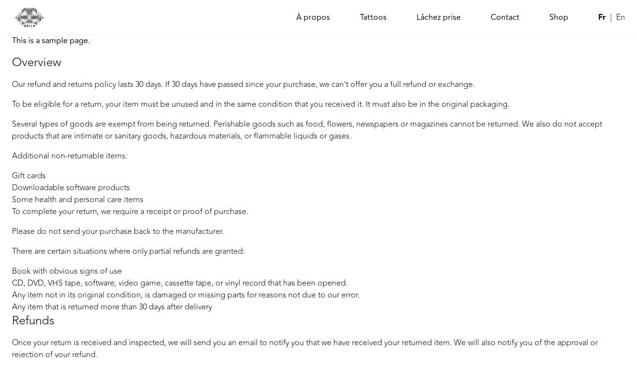

--- FILE ---
content_type: text/html; charset=utf-8
request_url: https://www.google.com/recaptcha/api2/aframe
body_size: 268
content:
<!DOCTYPE HTML><html><head><meta http-equiv="content-type" content="text/html; charset=UTF-8"></head><body><script nonce="8PIwGrF7UHOdCJDMuPGE-w">/** Anti-fraud and anti-abuse applications only. See google.com/recaptcha */ try{var clients={'sodar':'https://pagead2.googlesyndication.com/pagead/sodar?'};window.addEventListener("message",function(a){try{if(a.source===window.parent){var b=JSON.parse(a.data);var c=clients[b['id']];if(c){var d=document.createElement('img');d.src=c+b['params']+'&rc='+(localStorage.getItem("rc::a")?sessionStorage.getItem("rc::b"):"");window.document.body.appendChild(d);sessionStorage.setItem("rc::e",parseInt(sessionStorage.getItem("rc::e")||0)+1);localStorage.setItem("rc::h",'1768715727419');}}}catch(b){}});window.parent.postMessage("_grecaptcha_ready", "*");}catch(b){}</script></body></html>

--- FILE ---
content_type: text/css
request_url: https://www.qkila.com/wp-content/themes/qkila/assets/dist/gutenberg.min.css?ver=6.9
body_size: 8925
content:
@font-face{font-family:Avenir;font-style:normal;font-weight:300;src:url(/wp-content/uploads/2022/05/avenir-light.woff2) format("woff2")}@font-face{font-family:Avenir;font-style:normal;font-weight:400;src:url(/wp-content/uploads/2022/05/avenir-regular.woff2) format("woff2")}@font-face{font-family:Avenir;font-style:normal;font-weight:500;src:url(/wp-content/uploads/2022/05/avenir-medium.woff2) format("woff2")}@font-face{font-family:Avenir;font-style:normal;font-weight:700;src:url(/wp-content/uploads/2022/05/avenir-heavy.woff2) format("woff2")}@font-face{font-family:Avenir;font-style:normal;font-weight:900;src:url(/wp-content/uploads/2022/05/avenir-black.woff2) format("woff2")}
/*! tailwindcss v3.2.4 | MIT License | https://tailwindcss.com*/.edit-post-visual-editor *,.edit-post-visual-editor :after,.edit-post-visual-editor :before{border:0 solid #d8d6d8;box-sizing:border-box}.edit-post-visual-editor :after,.edit-post-visual-editor :before{--tw-content:""}.edit-post-visual-editor html{-webkit-text-size-adjust:100%;font-feature-settings:normal;font-family:ui-sans-serif,system-ui,-apple-system,BlinkMacSystemFont,Segoe UI,Roboto,Helvetica Neue,Arial,Noto Sans,sans-serif,Apple Color Emoji,Segoe UI Emoji,Segoe UI Symbol,Noto Color Emoji;line-height:1.5;-moz-tab-size:4;-o-tab-size:4;tab-size:4}.edit-post-visual-editor body{line-height:inherit;margin:0}.edit-post-visual-editor hr{border-top-width:1px;color:inherit;height:0}.edit-post-visual-editor abbr:where([title]){-webkit-text-decoration:underline dotted;text-decoration:underline dotted}.edit-post-visual-editor h1,.edit-post-visual-editor h2,.edit-post-visual-editor h3,.edit-post-visual-editor h4,.edit-post-visual-editor h5,.edit-post-visual-editor h6{font-size:inherit;font-weight:inherit}.edit-post-visual-editor a{color:inherit;text-decoration:inherit}.edit-post-visual-editor b,.edit-post-visual-editor strong{font-weight:bolder}.edit-post-visual-editor code,.edit-post-visual-editor kbd,.edit-post-visual-editor pre,.edit-post-visual-editor samp{font-family:ui-monospace,SFMono-Regular,Menlo,Monaco,Consolas,Liberation Mono,Courier New,monospace;font-size:1em}.edit-post-visual-editor small{font-size:80%}.edit-post-visual-editor sub,.edit-post-visual-editor sup{font-size:75%;line-height:0;position:relative;vertical-align:baseline}.edit-post-visual-editor sub{bottom:-.25em}.edit-post-visual-editor sup{top:-.5em}.edit-post-visual-editor table{border-collapse:collapse;border-color:inherit;text-indent:0}.edit-post-visual-editor button,.edit-post-visual-editor input,.edit-post-visual-editor optgroup,.edit-post-visual-editor select,.edit-post-visual-editor textarea{color:inherit;font-family:inherit;font-size:100%;font-weight:inherit;line-height:inherit;margin:0;padding:0}.edit-post-visual-editor button,.edit-post-visual-editor select{text-transform:none}.edit-post-visual-editor [type=button],.edit-post-visual-editor [type=reset],.edit-post-visual-editor [type=submit],.edit-post-visual-editor button{-webkit-appearance:button;background-color:transparent;background-image:none}.edit-post-visual-editor :-moz-focusring{outline:auto}.edit-post-visual-editor :-moz-ui-invalid{box-shadow:none}.edit-post-visual-editor progress{vertical-align:baseline}.edit-post-visual-editor ::-webkit-inner-spin-button,.edit-post-visual-editor ::-webkit-outer-spin-button{height:auto}.edit-post-visual-editor [type=search]{-webkit-appearance:textfield;outline-offset:-2px}.edit-post-visual-editor ::-webkit-search-decoration{-webkit-appearance:none}.edit-post-visual-editor ::-webkit-file-upload-button{-webkit-appearance:button;font:inherit}.edit-post-visual-editor summary{display:list-item}.edit-post-visual-editor blockquote,.edit-post-visual-editor dd,.edit-post-visual-editor dl,.edit-post-visual-editor figure,.edit-post-visual-editor h1,.edit-post-visual-editor h2,.edit-post-visual-editor h3,.edit-post-visual-editor h4,.edit-post-visual-editor h5,.edit-post-visual-editor h6,.edit-post-visual-editor hr,.edit-post-visual-editor p,.edit-post-visual-editor pre{margin:0}.edit-post-visual-editor fieldset{margin:0;padding:0}.edit-post-visual-editor legend{padding:0}.edit-post-visual-editor menu,.edit-post-visual-editor ol,.edit-post-visual-editor ul{list-style:none;margin:0;padding:0}.edit-post-visual-editor textarea{resize:vertical}.edit-post-visual-editor input::-moz-placeholder,.edit-post-visual-editor textarea::-moz-placeholder{color:#908d90;opacity:1}.edit-post-visual-editor input::placeholder,.edit-post-visual-editor textarea::placeholder{color:#908d90;opacity:1}.edit-post-visual-editor [role=button],.edit-post-visual-editor button{cursor:pointer}.edit-post-visual-editor :disabled{cursor:default}.edit-post-visual-editor audio,.edit-post-visual-editor canvas,.edit-post-visual-editor embed,.edit-post-visual-editor iframe,.edit-post-visual-editor img,.edit-post-visual-editor object,.edit-post-visual-editor svg,.edit-post-visual-editor video{display:block;vertical-align:middle}.edit-post-visual-editor img,.edit-post-visual-editor video{height:auto;max-width:100%}.edit-post-visual-editor [hidden]{display:none}.edit-post-visual-editor *,.edit-post-visual-editor :after,.edit-post-visual-editor :before{--tw-border-spacing-x:0;--tw-border-spacing-y:0;--tw-translate-x:0;--tw-translate-y:0;--tw-rotate:0;--tw-skew-x:0;--tw-skew-y:0;--tw-scale-x:1;--tw-scale-y:1;--tw-pan-x: ;--tw-pan-y: ;--tw-pinch-zoom: ;--tw-scroll-snap-strictness:proximity;--tw-ordinal: ;--tw-slashed-zero: ;--tw-numeric-figure: ;--tw-numeric-spacing: ;--tw-numeric-fraction: ;--tw-ring-inset: ;--tw-ring-offset-width:0px;--tw-ring-offset-color:#fff;--tw-ring-color:rgba(59,130,246,.5);--tw-ring-offset-shadow:0 0 #0000;--tw-ring-shadow:0 0 #0000;--tw-shadow:0 0 #0000;--tw-shadow-colored:0 0 #0000;--tw-blur: ;--tw-brightness: ;--tw-contrast: ;--tw-grayscale: ;--tw-hue-rotate: ;--tw-invert: ;--tw-saturate: ;--tw-sepia: ;--tw-drop-shadow: ;--tw-backdrop-blur: ;--tw-backdrop-brightness: ;--tw-backdrop-contrast: ;--tw-backdrop-grayscale: ;--tw-backdrop-hue-rotate: ;--tw-backdrop-invert: ;--tw-backdrop-opacity: ;--tw-backdrop-saturate: ;--tw-backdrop-sepia: }.edit-post-visual-editor ::backdrop{--tw-border-spacing-x:0;--tw-border-spacing-y:0;--tw-translate-x:0;--tw-translate-y:0;--tw-rotate:0;--tw-skew-x:0;--tw-skew-y:0;--tw-scale-x:1;--tw-scale-y:1;--tw-pan-x: ;--tw-pan-y: ;--tw-pinch-zoom: ;--tw-scroll-snap-strictness:proximity;--tw-ordinal: ;--tw-slashed-zero: ;--tw-numeric-figure: ;--tw-numeric-spacing: ;--tw-numeric-fraction: ;--tw-ring-inset: ;--tw-ring-offset-width:0px;--tw-ring-offset-color:#fff;--tw-ring-color:rgba(59,130,246,.5);--tw-ring-offset-shadow:0 0 #0000;--tw-ring-shadow:0 0 #0000;--tw-shadow:0 0 #0000;--tw-shadow-colored:0 0 #0000;--tw-blur: ;--tw-brightness: ;--tw-contrast: ;--tw-grayscale: ;--tw-hue-rotate: ;--tw-invert: ;--tw-saturate: ;--tw-sepia: ;--tw-drop-shadow: ;--tw-backdrop-blur: ;--tw-backdrop-brightness: ;--tw-backdrop-contrast: ;--tw-backdrop-grayscale: ;--tw-backdrop-hue-rotate: ;--tw-backdrop-invert: ;--tw-backdrop-opacity: ;--tw-backdrop-saturate: ;--tw-backdrop-sepia: }.edit-post-visual-editor .container{margin-left:auto;margin-right:auto;padding-left:1.5rem;padding-right:1.5rem;width:100%}@media (min-width:640px){.edit-post-visual-editor .container{max-width:640px}}@media (min-width:768px){.edit-post-visual-editor .container{max-width:768px}}@media (min-width:1024px){.edit-post-visual-editor .container{max-width:1024px}}@media (min-width:1280px){.edit-post-visual-editor .container{max-width:1280px}}@media (min-width:1536px){.edit-post-visual-editor .container{max-width:1536px}}.edit-post-visual-editor .static{position:static}.edit-post-visual-editor .fixed{position:fixed}.edit-post-visual-editor .absolute{position:absolute}.edit-post-visual-editor .relative{position:relative}.edit-post-visual-editor .sticky{position:sticky}.edit-post-visual-editor .inset-0{bottom:0;left:0;right:0;top:0}.edit-post-visual-editor .inset-x-0{left:0;right:0}.edit-post-visual-editor .-top-1{top:-.25rem}.edit-post-visual-editor .-right-1{right:-.25rem}.edit-post-visual-editor .right-2{right:.5rem}.edit-post-visual-editor .top-1{top:.25rem}.edit-post-visual-editor .top-0{top:0}.edit-post-visual-editor .bottom-0{bottom:0}.edit-post-visual-editor .top-full{top:100%}.edit-post-visual-editor .bottom-full{bottom:100%}.edit-post-visual-editor .left-0{left:0}.edit-post-visual-editor .top-12{top:3rem}.edit-post-visual-editor .-left-5{left:-1.25rem}.edit-post-visual-editor .left-4{left:1rem}.edit-post-visual-editor .top-\[71px\]{top:71px}.edit-post-visual-editor .top-1\/2{top:50%}.edit-post-visual-editor .z-50{z-index:50}.edit-post-visual-editor .float-none{float:none}.edit-post-visual-editor .m-0{margin:0}.edit-post-visual-editor .mx-2{margin-left:.5rem;margin-right:.5rem}.edit-post-visual-editor .-mx-2{margin-left:-.5rem;margin-right:-.5rem}.edit-post-visual-editor .-mx-3{margin-left:-.75rem;margin-right:-.75rem}.edit-post-visual-editor .mx-6{margin-left:1.5rem;margin-right:1.5rem}.edit-post-visual-editor .my-6{margin-bottom:1.5rem;margin-top:1.5rem}.edit-post-visual-editor .my-5{margin-bottom:1.25rem;margin-top:1.25rem}.edit-post-visual-editor .mx-auto{margin-left:auto;margin-right:auto}.edit-post-visual-editor .my-12{margin-bottom:3rem;margin-top:3rem}.edit-post-visual-editor .my-8{margin-bottom:2rem;margin-top:2rem}.edit-post-visual-editor .my-4{margin-bottom:1rem;margin-top:1rem}.edit-post-visual-editor .mr-3{margin-right:.75rem}.edit-post-visual-editor .mr-2{margin-right:.5rem}.edit-post-visual-editor .mt-2{margin-top:.5rem}.edit-post-visual-editor .mt-3{margin-top:.75rem}.edit-post-visual-editor .mb-2{margin-bottom:.5rem}.edit-post-visual-editor .mb-3{margin-bottom:.75rem}.edit-post-visual-editor .ml-2{margin-left:.5rem}.edit-post-visual-editor .mb-4{margin-bottom:1rem}.edit-post-visual-editor .mb-12{margin-bottom:3rem}.edit-post-visual-editor .mt-4{margin-top:1rem}.edit-post-visual-editor .mt-6{margin-top:1.5rem}.edit-post-visual-editor .mt-8{margin-top:2rem}.edit-post-visual-editor .mb-16{margin-bottom:4rem}.edit-post-visual-editor .mt-12{margin-top:3rem}.edit-post-visual-editor .mb-0{margin-bottom:0}.edit-post-visual-editor .mr-6{margin-right:1.5rem}.edit-post-visual-editor .mr-\[30px\]{margin-right:30px}.edit-post-visual-editor .mr-\[60px\]{margin-right:60px}.edit-post-visual-editor .block{display:block}.edit-post-visual-editor .inline-block{display:inline-block}.edit-post-visual-editor .flex{display:flex}.edit-post-visual-editor .inline-flex{display:inline-flex}.edit-post-visual-editor .table{display:table}.edit-post-visual-editor .grid{display:grid}.edit-post-visual-editor .hidden{display:none}.edit-post-visual-editor .h-6{height:1.5rem}.edit-post-visual-editor .h-4{height:1rem}.edit-post-visual-editor .h-full{height:100%}.edit-post-visual-editor .h-8{height:2rem}.edit-post-visual-editor .h-auto{height:auto}.edit-post-visual-editor .h-0{height:0}.edit-post-visual-editor .h-\[30px\]{height:30px}.edit-post-visual-editor .h-\[90px\]{height:90px}.edit-post-visual-editor .h-\[147px\]{height:147px}.edit-post-visual-editor .h-\[70px\]{height:70px}.edit-post-visual-editor .\!h-\[70px\]{height:70px!important}.edit-post-visual-editor .h-\[450px\]{height:450px}.edit-post-visual-editor .h-\[300px\]{height:300px}.edit-post-visual-editor .w-1{width:.25rem}.edit-post-visual-editor .w-2{width:.5rem}.edit-post-visual-editor .w-3{width:.75rem}.edit-post-visual-editor .w-8{width:2rem}.edit-post-visual-editor .w-6{width:1.5rem}.edit-post-visual-editor .w-10{width:2.5rem}.edit-post-visual-editor .w-4{width:1rem}.edit-post-visual-editor .w-9{width:2.25rem}.edit-post-visual-editor .w-full{width:100%}.edit-post-visual-editor .w-auto{width:auto}.edit-post-visual-editor .w-0{width:0}.edit-post-visual-editor .w-8\/12{width:66.666667%}.edit-post-visual-editor .w-6\/12{width:50%}.edit-post-visual-editor .w-\[40px\]{width:40px}.edit-post-visual-editor .w-\[30px\]{width:30px}.edit-post-visual-editor .w-\[116px\]{width:116px}.edit-post-visual-editor .w-\[90px\]{width:90px}.edit-post-visual-editor .w-1\/2{width:50%}.edit-post-visual-editor .w-2\/5{width:40%}.edit-post-visual-editor .w-\[260px\]{width:260px}.edit-post-visual-editor .w-10\/12{width:83.333333%}.edit-post-visual-editor .w-\[72px\]{width:72px}.edit-post-visual-editor .w-1\/3{width:33.333333%}.edit-post-visual-editor .w-2\/3{width:66.666667%}.edit-post-visual-editor .min-w-max{min-width:-moz-max-content;min-width:max-content}.edit-post-visual-editor .max-w-max{max-width:-moz-max-content;max-width:max-content}.edit-post-visual-editor .-translate-y-1{--tw-translate-y:-0.25rem}.edit-post-visual-editor .-translate-y-1,.edit-post-visual-editor .translate-y-1{transform:translate(var(--tw-translate-x),var(--tw-translate-y)) rotate(var(--tw-rotate)) skewX(var(--tw-skew-x)) skewY(var(--tw-skew-y)) scaleX(var(--tw-scale-x)) scaleY(var(--tw-scale-y))}.edit-post-visual-editor .translate-y-1{--tw-translate-y:0.25rem}.edit-post-visual-editor .-translate-y-1\/2{--tw-translate-y:-50%}.edit-post-visual-editor .-translate-y-1\/2,.edit-post-visual-editor .translate-y-1\/2{transform:translate(var(--tw-translate-x),var(--tw-translate-y)) rotate(var(--tw-rotate)) skewX(var(--tw-skew-x)) skewY(var(--tw-skew-y)) scaleX(var(--tw-scale-x)) scaleY(var(--tw-scale-y))}.edit-post-visual-editor .translate-y-1\/2{--tw-translate-y:50%}.edit-post-visual-editor .rotate-180{--tw-rotate:180deg}.edit-post-visual-editor .rotate-180,.edit-post-visual-editor .scale-0{transform:translate(var(--tw-translate-x),var(--tw-translate-y)) rotate(var(--tw-rotate)) skewX(var(--tw-skew-x)) skewY(var(--tw-skew-y)) scaleX(var(--tw-scale-x)) scaleY(var(--tw-scale-y))}.edit-post-visual-editor .scale-0{--tw-scale-x:0;--tw-scale-y:0}.edit-post-visual-editor .transform{transform:translate(var(--tw-translate-x),var(--tw-translate-y)) rotate(var(--tw-rotate)) skewX(var(--tw-skew-x)) skewY(var(--tw-skew-y)) scaleX(var(--tw-scale-x)) scaleY(var(--tw-scale-y))}.edit-post-visual-editor .cursor-pointer{cursor:pointer}.edit-post-visual-editor .list-outside{list-style-position:outside}.edit-post-visual-editor .list-disc{list-style-type:disc}.edit-post-visual-editor .list-decimal{list-style-type:decimal}.edit-post-visual-editor .appearance-none{-webkit-appearance:none;-moz-appearance:none;appearance:none}.edit-post-visual-editor .grid-cols-1{grid-template-columns:repeat(1,minmax(0,1fr))}.edit-post-visual-editor .grid-cols-4{grid-template-columns:repeat(4,minmax(0,1fr))}.edit-post-visual-editor .grid-cols-2{grid-template-columns:repeat(2,minmax(0,1fr))}.edit-post-visual-editor .grid-cols-6{grid-template-columns:repeat(6,minmax(0,1fr))}.edit-post-visual-editor .flex-row{flex-direction:row}.edit-post-visual-editor .flex-row-reverse{flex-direction:row-reverse}.edit-post-visual-editor .flex-col{flex-direction:column}.edit-post-visual-editor .flex-col-reverse{flex-direction:column-reverse}.edit-post-visual-editor .flex-wrap{flex-wrap:wrap}.edit-post-visual-editor .items-start{align-items:flex-start}.edit-post-visual-editor .items-center{align-items:center}.edit-post-visual-editor .justify-end{justify-content:flex-end}.edit-post-visual-editor .justify-center{justify-content:center}.edit-post-visual-editor .justify-between{justify-content:space-between}.edit-post-visual-editor .gap-4{gap:1rem}.edit-post-visual-editor .gap-6{gap:1.5rem}.edit-post-visual-editor .overflow-hidden{overflow:hidden}.edit-post-visual-editor .overflow-x-auto{overflow-x:auto}.edit-post-visual-editor .rounded{border-radius:.25rem}.edit-post-visual-editor .rounded-full{border-radius:9999px}.edit-post-visual-editor .rounded-none{border-radius:0}.edit-post-visual-editor .rounded-\[30px\]{border-radius:30px}.edit-post-visual-editor .border{border-width:1px}.edit-post-visual-editor .border-2{border-width:2px}.edit-post-visual-editor .border-b{border-bottom-width:1px}.edit-post-visual-editor .border-none{border-style:none}.edit-post-visual-editor .border-gray-800{--tw-border-opacity:1;border-color:rgb(58 55 58/var(--tw-border-opacity))}.edit-post-visual-editor .border-white{--tw-border-opacity:1;border-color:rgb(255 255 255/var(--tw-border-opacity))}.edit-post-visual-editor .border-black{--tw-border-opacity:1;border-color:rgb(21 20 21/var(--tw-border-opacity))}.edit-post-visual-editor .border-gray-100{--tw-border-opacity:1;border-color:rgb(239 239 239/var(--tw-border-opacity))}.edit-post-visual-editor .bg-black{--tw-bg-opacity:1;background-color:rgb(21 20 21/var(--tw-bg-opacity))}.edit-post-visual-editor .bg-gray-800{--tw-bg-opacity:1;background-color:rgb(58 55 58/var(--tw-bg-opacity))}.edit-post-visual-editor .bg-white{--tw-bg-opacity:1;background-color:rgb(255 255 255/var(--tw-bg-opacity))}.edit-post-visual-editor .bg-gray{--tw-bg-opacity:1;background-color:rgb(97 92 97/var(--tw-bg-opacity))}.edit-post-visual-editor .bg-gray-100{--tw-bg-opacity:1;background-color:rgb(239 239 239/var(--tw-bg-opacity))}.edit-post-visual-editor .bg-gray-700{--tw-bg-opacity:1;background-color:rgb(73 69 73/var(--tw-bg-opacity))}.edit-post-visual-editor .bg-gray-900{--tw-bg-opacity:1;background-color:rgb(48 45 48/var(--tw-bg-opacity))}.edit-post-visual-editor .bg-gray-200{--tw-bg-opacity:1;background-color:rgb(216 214 216/var(--tw-bg-opacity))}.edit-post-visual-editor .bg-transparent{background-color:transparent}.edit-post-visual-editor .bg-opacity-90{--tw-bg-opacity:0.9}.edit-post-visual-editor .bg-opacity-50{--tw-bg-opacity:0.5}.edit-post-visual-editor .bg-opacity-75{--tw-bg-opacity:0.75}.edit-post-visual-editor .bg-opacity-80{--tw-bg-opacity:0.8}.edit-post-visual-editor .bg-opacity-100{--tw-bg-opacity:1}.edit-post-visual-editor .bg-no-repeat{background-repeat:no-repeat}.edit-post-visual-editor .bg-repeat-x{background-repeat:repeat-x}.edit-post-visual-editor .\!fill-transparent{fill:transparent!important}.edit-post-visual-editor .object-cover{-o-object-fit:cover;object-fit:cover}.edit-post-visual-editor .object-center{-o-object-position:center;object-position:center}.edit-post-visual-editor .p-1{padding:.25rem}.edit-post-visual-editor .p-2{padding:.5rem}.edit-post-visual-editor .p-4{padding:1rem}.edit-post-visual-editor .p-0{padding:0}.edit-post-visual-editor .px-3{padding-left:.75rem;padding-right:.75rem}.edit-post-visual-editor .py-2{padding-bottom:.5rem;padding-top:.5rem}.edit-post-visual-editor .px-2{padding-left:.5rem;padding-right:.5rem}.edit-post-visual-editor .py-1{padding-bottom:.25rem;padding-top:.25rem}.edit-post-visual-editor .py-3{padding-bottom:.75rem;padding-top:.75rem}.edit-post-visual-editor .py-6{padding-bottom:1.5rem;padding-top:1.5rem}.edit-post-visual-editor .py-12{padding-bottom:3rem;padding-top:3rem}.edit-post-visual-editor .py-16{padding-bottom:4rem;padding-top:4rem}.edit-post-visual-editor .py-10{padding-bottom:2.5rem;padding-top:2.5rem}.edit-post-visual-editor .py-8{padding-bottom:2rem;padding-top:2rem}.edit-post-visual-editor .px-4{padding-left:1rem;padding-right:1rem}.edit-post-visual-editor .py-4{padding-bottom:1rem;padding-top:1rem}.edit-post-visual-editor .px-6{padding-left:1.5rem;padding-right:1.5rem}.edit-post-visual-editor .py-0{padding-bottom:0;padding-top:0}.edit-post-visual-editor .py-1\.5{padding-bottom:.375rem;padding-top:.375rem}.edit-post-visual-editor .pb-3{padding-bottom:.75rem}.edit-post-visual-editor .pb-2{padding-bottom:.5rem}.edit-post-visual-editor .pr-3{padding-right:.75rem}.edit-post-visual-editor .pr-2{padding-right:.5rem}.edit-post-visual-editor .pl-4{padding-left:1rem}.edit-post-visual-editor .pt-8{padding-top:2rem}.edit-post-visual-editor .pt-0{padding-top:0}.edit-post-visual-editor .pb-4{padding-bottom:1rem}.edit-post-visual-editor .pb-12{padding-bottom:3rem}.edit-post-visual-editor .pl-12{padding-left:3rem}.edit-post-visual-editor .pr-6{padding-right:1.5rem}.edit-post-visual-editor .pl-8{padding-left:2rem}.edit-post-visual-editor .pl-10{padding-left:2.5rem}.edit-post-visual-editor .pt-\[70px\]{padding-top:70px}.edit-post-visual-editor .pt-\[90px\]{padding-top:90px}.edit-post-visual-editor .text-left{text-align:left}.edit-post-visual-editor .text-center{text-align:center}.edit-post-visual-editor .align-middle{vertical-align:middle}.edit-post-visual-editor .font-primary{font-family:Avenir,sans-serif}.edit-post-visual-editor .text-2xl{font-size:1.5rem;line-height:2rem}.edit-post-visual-editor .text-xs{font-size:.75rem;line-height:1rem}.edit-post-visual-editor .text-base{font-size:1rem;line-height:1.5rem}.edit-post-visual-editor .text-lg{font-size:1.125rem;line-height:1.75rem}.edit-post-visual-editor .text-xl{font-size:1.25rem;line-height:1.75rem}.edit-post-visual-editor .text-sm{font-size:.875rem;line-height:1.25rem}.edit-post-visual-editor .font-light{font-weight:300}.edit-post-visual-editor .font-normal{font-weight:400}.edit-post-visual-editor .font-bold{font-weight:700}.edit-post-visual-editor .font-medium{font-weight:500}.edit-post-visual-editor .leading-none{line-height:1}.edit-post-visual-editor .leading-6{line-height:1.5rem}.edit-post-visual-editor .text-white{--tw-text-opacity:1;color:rgb(255 255 255/var(--tw-text-opacity))}.edit-post-visual-editor .text-black{--tw-text-opacity:1;color:rgb(21 20 21/var(--tw-text-opacity))}.edit-post-visual-editor .text-gray-100{--tw-text-opacity:1;color:rgb(239 239 239/var(--tw-text-opacity))}.edit-post-visual-editor .underline{text-decoration-line:underline}.edit-post-visual-editor .antialiased{-webkit-font-smoothing:antialiased;-moz-osx-font-smoothing:grayscale}.edit-post-visual-editor .opacity-100{opacity:1}.edit-post-visual-editor .outline{outline-style:solid}.edit-post-visual-editor .grayscale{--tw-grayscale:grayscale(100%)}.edit-post-visual-editor .filter,.edit-post-visual-editor .grayscale{filter:var(--tw-blur) var(--tw-brightness) var(--tw-contrast) var(--tw-grayscale) var(--tw-hue-rotate) var(--tw-invert) var(--tw-saturate) var(--tw-sepia) var(--tw-drop-shadow)}.edit-post-visual-editor .transition-transform{transition-duration:.15s;transition-property:transform;transition-timing-function:cubic-bezier(.4,0,.2,1)}.edit-post-visual-editor .transition-all{transition-duration:.15s;transition-property:all;transition-timing-function:cubic-bezier(.4,0,.2,1)}.edit-post-visual-editor .transition{transition-duration:.15s;transition-property:color,background-color,border-color,text-decoration-color,fill,stroke,opacity,box-shadow,transform,filter,-webkit-backdrop-filter;transition-property:color,background-color,border-color,text-decoration-color,fill,stroke,opacity,box-shadow,transform,filter,backdrop-filter;transition-property:color,background-color,border-color,text-decoration-color,fill,stroke,opacity,box-shadow,transform,filter,backdrop-filter,-webkit-backdrop-filter;transition-timing-function:cubic-bezier(.4,0,.2,1)}.edit-post-visual-editor .transition-colors{transition-duration:.15s;transition-property:color,background-color,border-color,text-decoration-color,fill,stroke;transition-timing-function:cubic-bezier(.4,0,.2,1)}.edit-post-visual-editor .duration-200{transition-duration:.2s}.edit-post-visual-editor .duration-300{transition-duration:.3s}.edit-post-visual-editor .editor-styles-wrapper,.edit-post-visual-editor body{--tw-bg-opacity:1!important;--tw-text-opacity:1!important;background-color:rgb(255 255 255/var(--tw-bg-opacity))!important;color:rgb(21 20 21/var(--tw-text-opacity))!important;font-family:Avenir,sans-serif!important;font-size:1rem!important;line-height:1.5rem!important}.edit-post-visual-editor .wp-block{font-family:Avenir,sans-serif;margin:1rem}.edit-post-visual-editor html{height:100%;scroll-behavior:smooth}.edit-post-visual-editor body{-moz-osx-font-smoothing:grayscale;-webkit-font-smoothing:antialiased;max-width:100vw}.edit-post-visual-editor body>footer{position:sticky!important;top:100vh}.edit-post-visual-editor ul:not([class]){list-style-type:disc}.edit-post-visual-editor ol:not([class]),.edit-post-visual-editor ul:not([class]){list-style-position:outside;margin-bottom:1rem;padding-left:3rem}.edit-post-visual-editor ol:not([class]){list-style-type:decimal}.edit-post-visual-editor .h1,.edit-post-visual-editor .h2,.edit-post-visual-editor .h3,.edit-post-visual-editor .h4,.edit-post-visual-editor h1,.edit-post-visual-editor h2,.edit-post-visual-editor h3,.edit-post-visual-editor h4{font-size:1.5rem;line-height:2rem;margin-bottom:1rem}.edit-post-visual-editor .h5,.edit-post-visual-editor h5{font-size:1.25rem;line-height:1.75rem;margin-bottom:1rem}.edit-post-visual-editor p{margin-bottom:1rem}@media (min-width:768px){.edit-post-visual-editor #menu,.edit-post-visual-editor #menu>div,.edit-post-visual-editor li.menu-item,.edit-post-visual-editor ul.menu{height:100%}.edit-post-visual-editor .edit-post-visual-editor .menu-item>a{align-items:center;display:inline-flex;font-size:1rem;font-weight:400;height:100%;line-height:1.5rem;margin-right:30px;transition-duration:.15s;transition-duration:.2s;transition-property:all;transition-timing-function:cubic-bezier(.4,0,.2,1)}.edit-post-visual-editor .edit-post-visual-editor .menu-item.current-menu-item>a,.edit-post-visual-editor .edit-post-visual-editor .menu-item>a:hover{font-weight:900}}@media (min-width:1024px){.edit-post-visual-editor .menu-item>a{margin-right:60px}}.edit-post-visual-editor .language-switcher{align-items:center;display:flex}.edit-post-visual-editor .edit-post-visual-editor .language-switcher .edit-post-visual-editor .lang-item>a{margin-right:0}.edit-post-visual-editor .edit-post-visual-editor .language-switcher .edit-post-visual-editor .lang-item.current-lang>a{font-weight:900}.edit-post-visual-editor .edit-post-visual-editor .language-switcher .edit-post-visual-editor .lang-item.lang-item-first:after{content:"|";padding-left:.5rem;padding-right:.5rem}.edit-post-visual-editor header+div{padding-top:70px}@media (max-width:769px){.edit-post-visual-editor #menu{--tw-bg-opacity:1;align-items:center;background-color:rgb(255 255 255/var(--tw-bg-opacity));display:flex;flex-direction:column;height:0;justify-content:center;left:0;position:absolute;right:0;top:71px;transition:height .2s;z-index:50}.edit-post-visual-editor #menu .edit-post-visual-editor .menu{height:100%}.edit-post-visual-editor #menu .edit-post-visual-editor .menu .edit-post-visual-editor .menu-item{height:0;transition:height .2s}.edit-post-visual-editor .edit-post-visual-editor #menu .edit-post-visual-editor .menu .edit-post-visual-editor .menu-item>a{align-items:center;display:inline-flex;font-size:0;height:0;justify-content:center;transition:height .2s,font-size .1s}.edit-post-visual-editor .burger-menu{display:inline-block}}.edit-post-visual-editor .btn-primary{--tw-text-opacity:1;align-items:center;color:rgb(21 20 21/var(--tw-text-opacity));cursor:pointer;display:inline-flex;font-size:1.125rem;font-weight:400;line-height:1.75rem;transition-duration:.2s;transition-property:all;transition-timing-function:cubic-bezier(.4,0,.2,1)}.edit-post-visual-editor .btn-primary:hover{font-weight:700}.edit-post-visual-editor .btn-primary:before{background-image:url(../img/semi_logo_black_transparent.png);background-size:100% 100%;content:"";display:inline-block;height:30px;margin-right:.5rem;width:22px}.edit-post-visual-editor .wp-block-button.is-style-btn-primary .wp-block-button__link{--tw-text-opacity:1;all:revert;align-items:center;color:rgb(21 20 21/var(--tw-text-opacity));cursor:pointer;display:inline-flex;font-size:1.125rem;font-weight:400;line-height:1.75rem;transition-duration:.2s;transition-property:all;transition-timing-function:cubic-bezier(.4,0,.2,1)}.edit-post-visual-editor .wp-block-button.is-style-btn-primary .wp-block-button__link:hover{font-weight:700}.edit-post-visual-editor .wp-block-button.is-style-btn-primary .wp-block-button__link:before{background-image:url(../img/semi_logo_black_transparent.png);background-size:100% 100%;content:"";display:inline-block;height:30px;margin-right:.5rem;width:22px}.edit-post-visual-editor .btn-tag{--tw-border-opacity:1;--tw-bg-opacity:1;--tw-text-opacity:1;background-color:rgb(255 255 255/var(--tw-bg-opacity));border-color:rgb(21 20 21/var(--tw-border-opacity));border-radius:.25rem;border-width:1px;color:rgb(21 20 21/var(--tw-text-opacity));font-family:Avenir,sans-serif;padding:.25rem .5rem;transition-duration:.2s;transition-property:color,background-color,border-color,text-decoration-color,fill,stroke;transition-timing-function:cubic-bezier(.4,0,.2,1)}.edit-post-visual-editor .btn-tag:hover,.edit-post-visual-editor .edit-post-visual-editor .btn-tag.active{--tw-bg-opacity:1;--tw-text-opacity:1;background-color:rgb(21 20 21/var(--tw-bg-opacity));color:rgb(255 255 255/var(--tw-text-opacity))}.edit-post-visual-editor [class^=iconoir-facebook-squared]:before,.edit-post-visual-editor [class^=iconoir-instagram]:before{height:1.5rem!important;width:1.5rem!important}.edit-post-visual-editor .wp-block-columns{margin-left:auto;margin-right:auto;padding-left:1.5rem;padding-right:1.5rem;width:100%}@media (min-width:640px){.edit-post-visual-editor .wp-block-columns{max-width:640px}}@media (min-width:768px){.edit-post-visual-editor .wp-block-columns{max-width:768px}}@media (min-width:1024px){.edit-post-visual-editor .wp-block-columns{max-width:1024px}}@media (min-width:1280px){.edit-post-visual-editor .wp-block-columns{max-width:1280px}}@media (min-width:1536px){.edit-post-visual-editor .wp-block-columns{max-width:1536px}}.edit-post-visual-editor .wp-block-columns{margin-bottom:2.5rem;margin-top:2.5rem}.edit-post-visual-editor .wp-block-columns .edit-post-visual-editor .wp-block-column>.wp-block-image img{max-height:250px;-o-object-fit:cover;object-fit:cover;-o-object-position:center;object-position:center}@media (min-width:768px){.edit-post-visual-editor .wp-block-columns{margin-bottom:4rem;margin-top:4rem}.edit-post-visual-editor .wp-block-columns .edit-post-visual-editor .wp-block-column>.wp-block-image img{max-height:450px;-o-object-fit:cover;object-fit:cover;-o-object-position:center;object-position:center}}.edit-post-visual-editor main>section>h1,.edit-post-visual-editor main>section>h2,.edit-post-visual-editor main>section>h3,.edit-post-visual-editor main>section>h4,.edit-post-visual-editor main>section>h5,.edit-post-visual-editor main>section>h6,.edit-post-visual-editor main>section>ol,.edit-post-visual-editor main>section>p,.edit-post-visual-editor main>section>ul{margin-left:auto;margin-right:auto;padding-left:1.5rem;padding-right:1.5rem;width:100%}@media (min-width:640px){.edit-post-visual-editor main>section>h1,.edit-post-visual-editor main>section>h2,.edit-post-visual-editor main>section>h3,.edit-post-visual-editor main>section>h4,.edit-post-visual-editor main>section>h5,.edit-post-visual-editor main>section>h6,.edit-post-visual-editor main>section>ol,.edit-post-visual-editor main>section>p,.edit-post-visual-editor main>section>ul{max-width:640px}}@media (min-width:768px){.edit-post-visual-editor main>section>h1,.edit-post-visual-editor main>section>h2,.edit-post-visual-editor main>section>h3,.edit-post-visual-editor main>section>h4,.edit-post-visual-editor main>section>h5,.edit-post-visual-editor main>section>h6,.edit-post-visual-editor main>section>ol,.edit-post-visual-editor main>section>p,.edit-post-visual-editor main>section>ul{max-width:768px}}@media (min-width:1024px){.edit-post-visual-editor main>section>h1,.edit-post-visual-editor main>section>h2,.edit-post-visual-editor main>section>h3,.edit-post-visual-editor main>section>h4,.edit-post-visual-editor main>section>h5,.edit-post-visual-editor main>section>h6,.edit-post-visual-editor main>section>ol,.edit-post-visual-editor main>section>p,.edit-post-visual-editor main>section>ul{max-width:1024px}}@media (min-width:1280px){.edit-post-visual-editor main>section>h1,.edit-post-visual-editor main>section>h2,.edit-post-visual-editor main>section>h3,.edit-post-visual-editor main>section>h4,.edit-post-visual-editor main>section>h5,.edit-post-visual-editor main>section>h6,.edit-post-visual-editor main>section>ol,.edit-post-visual-editor main>section>p,.edit-post-visual-editor main>section>ul{max-width:1280px}}@media (min-width:1536px){.edit-post-visual-editor main>section>h1,.edit-post-visual-editor main>section>h2,.edit-post-visual-editor main>section>h3,.edit-post-visual-editor main>section>h4,.edit-post-visual-editor main>section>h5,.edit-post-visual-editor main>section>h6,.edit-post-visual-editor main>section>ol,.edit-post-visual-editor main>section>p,.edit-post-visual-editor main>section>ul{max-width:1536px}}.edit-post-visual-editor .block-callout{--tw-bg-opacity:1;--tw-text-opacity:1;background-color:rgb(21 20 21/var(--tw-bg-opacity));border-radius:30px;color:rgb(255 255 255/var(--tw-text-opacity))}.edit-post-visual-editor .block-callout .edit-post-visual-editor p{--tw-text-opacity:1;color:rgb(255 255 255/var(--tw-text-opacity));margin-bottom:0}.edit-post-visual-editor .block-callout .edit-post-visual-editor .description p{font-weight:300}.edit-post-visual-editor .frm_forms{padding-left:1.5rem;padding-right:1.5rem}@media (min-width:1024px){.edit-post-visual-editor .frm_forms{margin-left:auto!important;margin-right:auto!important;width:66.666667%!important}}@media (min-width:1280px){.edit-post-visual-editor .frm_forms{margin-left:auto!important;margin-right:auto!important;width:50%!important}}.edit-post-visual-editor .frm_form_title,.edit-post-visual-editor .frm_submit{text-align:center}.edit-post-visual-editor .frm_submit .edit-post-visual-editor .frm_button_submit{--tw-text-opacity:1;align-items:center;color:rgb(21 20 21/var(--tw-text-opacity));cursor:pointer;display:inline-flex;font-size:1.125rem;font-weight:400;line-height:1.75rem;transition-duration:.15s;transition-duration:.2s;transition-property:all;transition-timing-function:cubic-bezier(.4,0,.2,1)}.edit-post-visual-editor .frm_submit .edit-post-visual-editor .frm_button_submit:hover{font-weight:700}.edit-post-visual-editor .frm_submit .edit-post-visual-editor .frm_button_submit:before{background-image:url(../img/semi_logo_black_transparent.png);background-size:100% 100%;content:"";display:inline-block;height:30px;margin-right:.5rem;width:22px}.edit-post-visual-editor .grecaptcha-badge{z-index:10}.edit-post-visual-editor ol li,.edit-post-visual-editor p,.edit-post-visual-editor ul li{min-height:24px}.edit-post-visual-editor .splide__arrow{--tw-bg-opacity:1!important;background-color:rgb(255 255 255/var(--tw-bg-opacity))!important;height:44px!important;width:44px!important}.edit-post-visual-editor .splide__arrow .edit-post-visual-editor svg{fill:transparent!important;height:32px!important;width:32px!important}.edit-post-visual-editor .lightbox{display:flex;flex-direction:column-reverse}.edit-post-visual-editor .lightbox .edit-post-visual-editor .lb-image,.edit-post-visual-editor .lightbox .edit-post-visual-editor .lb-outerContainer{border-radius:0!important;border-style:none!important}.edit-post-visual-editor .lightbox .edit-post-visual-editor .lb-nav .edit-post-visual-editor a.lb-next,.edit-post-visual-editor .lightbox .edit-post-visual-editor .lb-nav .edit-post-visual-editor a.lb-prev{background-repeat:no-repeat!important;opacity:1!important;width:40px!important}.edit-post-visual-editor .lightbox .edit-post-visual-editor .lb-nav .edit-post-visual-editor a.lb-prev{background-image:url("data:image/svg+xml;charset=utf-8,%3Csvg width='40' height='40' stroke-width='1.5' viewBox='0 0 24 24' fill='none' xmlns='http://www.w3.org/2000/svg'%3E%3Cpath d='m15 6-6 6 6 6' stroke='%23fff' stroke-linecap='round' stroke-linejoin='round'/%3E%3C/svg%3E")}.edit-post-visual-editor .lightbox .edit-post-visual-editor .lb-nav .edit-post-visual-editor a.lb-next{background-image:url("data:image/svg+xml;charset=utf-8,%3Csvg width='40' height='40' stroke-width='1.5' viewBox='0 0 24 24' fill='none' xmlns='http://www.w3.org/2000/svg'%3E%3Cpath d='m9 6 6 6-6 6' stroke='%23fff' stroke-linecap='round' stroke-linejoin='round'/%3E%3C/svg%3E")}@media (min-width:1024px){.edit-post-visual-editor .lightbox .edit-post-visual-editor .lb-nav .edit-post-visual-editor a.lb-next,.edit-post-visual-editor .lightbox .edit-post-visual-editor .lb-nav .edit-post-visual-editor a.lb-prev{position:absolute!important}.edit-post-visual-editor .lightbox .edit-post-visual-editor .lb-nav .edit-post-visual-editor a.lb-prev{left:-40px}.edit-post-visual-editor .lightbox .edit-post-visual-editor .lb-nav .edit-post-visual-editor a.lb-next{right:-40px}}.edit-post-visual-editor .lightbox .edit-post-visual-editor .lb-dataContainer{padding-bottom:.5rem;padding-top:0}.edit-post-visual-editor .lightbox .edit-post-visual-editor .lb-dataContainer .edit-post-visual-editor .lb-close{background-image:url("data:image/svg+xml;charset=utf-8,%3Csvg width='30' height='30' stroke-width='1.5' viewBox='0 0 24 24' fill='none' xmlns='http://www.w3.org/2000/svg'%3E%3Cpath d='M9.172 14.828 12.001 12m2.828-2.828L12.001 12m0 0L9.172 9.172M12.001 12l2.828 2.828M12 22c5.523 0 10-4.477 10-10S17.523 2 12 2 2 6.477 2 12s4.477 10 10 10Z' stroke='%23fff' stroke-linecap='round' stroke-linejoin='round'/%3E%3C/svg%3E")!important;height:30px;opacity:1;width:30px}.edit-post-visual-editor .wp-element-button{--tw-text-opacity:1;align-items:center;background-color:transparent;color:rgb(21 20 21/var(--tw-text-opacity));cursor:pointer;display:inline-flex;font-size:1.125rem;font-weight:400;line-height:1.75rem;transition-duration:.2s;transition-property:all;transition-timing-function:cubic-bezier(.4,0,.2,1)}.edit-post-visual-editor .wp-element-button:hover{font-weight:700}.edit-post-visual-editor .wp-element-button:before{background-image:url(../img/semi_logo_black_transparent.png);background-size:100% 100%;content:"";display:inline-block;height:30px;margin-right:.5rem;width:22px}.edit-post-visual-editor table.shop_table{width:100%}.edit-post-visual-editor table.shop_table .edit-post-visual-editor thead{--tw-bg-opacity:1;background-color:rgb(216 214 216/var(--tw-bg-opacity))}.edit-post-visual-editor table.shop_table .edit-post-visual-editor thead .edit-post-visual-editor tr th{--tw-text-opacity:1;color:rgb(21 20 21/var(--tw-text-opacity));font-size:1rem;font-weight:300;line-height:1.5rem;padding-bottom:1rem;padding-top:1rem;text-align:left}.edit-post-visual-editor table.shop_table .edit-post-visual-editor tbody .edit-post-visual-editor tr:nth-child(2n){--tw-bg-opacity:1;background-color:rgb(239 239 239/var(--tw-bg-opacity))}.edit-post-visual-editor table.shop_table .edit-post-visual-editor tbody .edit-post-visual-editor tr td{padding:1rem}.edit-post-visual-editor .edit-post-visual-editor table.shop_table .edit-post-visual-editor tbody .edit-post-visual-editor tr td.product-thumbnail{width:116px}.edit-post-visual-editor .edit-post-visual-editor table.shop_table .edit-post-visual-editor tbody .edit-post-visual-editor tr td.product-thumbnail .edit-post-visual-editor img{--tw-text-opacity:1;color:rgb(255 255 255/var(--tw-text-opacity));font-size:1rem;font-weight:300;height:90px;line-height:1.5rem;-o-object-fit:cover;object-fit:cover;-o-object-position:center;object-position:center;width:90px}@media (min-width:768px){.edit-post-visual-editor .edit-post-visual-editor table.shop_table .edit-post-visual-editor tbody .edit-post-visual-editor tr td.product-remove .edit-post-visual-editor svg{margin-left:auto;margin-right:auto}}.edit-post-visual-editor .edit-post-visual-editor table.shop_table .edit-post-visual-editor tbody .edit-post-visual-editor tr td.product-quantity .edit-post-visual-editor .quantity{margin:0}@media (min-width:768px){.edit-post-visual-editor .edit-post-visual-editor table.shop_table .edit-post-visual-editor tbody .edit-post-visual-editor tr td.product-quantity .edit-post-visual-editor .quantity{margin-right:1.5rem}}.edit-post-visual-editor .edit-post-visual-editor table.shop_table .edit-post-visual-editor tbody .edit-post-visual-editor tr td.actions{text-align:left!important}.edit-post-visual-editor .edit-post-visual-editor table.shop_table .edit-post-visual-editor tbody .edit-post-visual-editor tr td.actions .edit-post-visual-editor button[type=submit]{--tw-text-opacity:1;align-items:center;color:rgb(21 20 21/var(--tw-text-opacity));cursor:pointer;display:inline-flex!important;display:inline-flex;float:none!important;font-size:1.125rem;font-weight:400;line-height:1.75rem;margin-top:.5rem!important;transition-duration:.15s;transition-duration:.2s;transition-property:all;transition-timing-function:cubic-bezier(.4,0,.2,1);width:100%!important}.edit-post-visual-editor .edit-post-visual-editor table.shop_table .edit-post-visual-editor tbody .edit-post-visual-editor tr td.actions .edit-post-visual-editor button[type=submit]:hover{font-weight:700}.edit-post-visual-editor .edit-post-visual-editor table.shop_table .edit-post-visual-editor tbody .edit-post-visual-editor tr td.actions .edit-post-visual-editor button[type=submit]:before{background-image:url(../img/semi_logo_black_transparent.png)!important;background-size:100% 100%!important;content:""!important;display:inline-block;height:30px!important;margin-right:.5rem;width:22px!important}@media (min-width:1024px){.edit-post-visual-editor .edit-post-visual-editor table.shop_table .edit-post-visual-editor tbody .edit-post-visual-editor tr td.actions .edit-post-visual-editor button[type=submit]{margin-left:.5rem!important;margin-top:0!important}}.edit-post-visual-editor .edit-post-visual-editor .edit-post-visual-editor table.shop_table .edit-post-visual-editor tbody .edit-post-visual-editor tr td.actions .edit-post-visual-editor button[type=submit][name=update_cart]{width:auto!important}@media (min-width:1024px){.edit-post-visual-editor .edit-post-visual-editor .edit-post-visual-editor table.shop_table .edit-post-visual-editor tbody .edit-post-visual-editor tr td.actions .edit-post-visual-editor button[type=submit][name=update_cart]{float:right!important}.edit-post-visual-editor .edit-post-visual-editor table.shop_table .edit-post-visual-editor tbody .edit-post-visual-editor tr td.actions .edit-post-visual-editor div.coupon{align-items:center;display:flex}}.edit-post-visual-editor .edit-post-visual-editor table.shop_table .edit-post-visual-editor tbody .edit-post-visual-editor tr td.actions .edit-post-visual-editor div.coupon .edit-post-visual-editor .input-text{--tw-border-opacity:1!important;--tw-bg-opacity:1!important;background-color:rgb(255 255 255/var(--tw-bg-opacity))!important;border-color:rgb(21 20 21/var(--tw-border-opacity))!important;border-radius:.25rem!important;border-width:1px!important;margin-bottom:.75rem!important;padding:.5rem .75rem!important;width:auto!important}@media (min-width:1024px){.edit-post-visual-editor .edit-post-visual-editor table.shop_table .edit-post-visual-editor tbody .edit-post-visual-editor tr td.actions .edit-post-visual-editor div.coupon .edit-post-visual-editor .input-text{margin-bottom:0!important}}.edit-post-visual-editor .edit-post-visual-editor table.shop_table.cart .edit-post-visual-editor tbody tr:last-child{--tw-bg-opacity:1;background-color:rgb(255 255 255/var(--tw-bg-opacity))}.edit-post-visual-editor table.shop_table .edit-post-visual-editor a{text-decoration-line:underline}.edit-post-visual-editor .cart_totals{margin-top:2rem;width:50%}.edit-post-visual-editor .cart_totals .edit-post-visual-editor h2{font-size:1.25rem;line-height:1.75rem;margin-bottom:1rem}@media (min-width:1024px){.edit-post-visual-editor .cart_totals .edit-post-visual-editor table.shop_table .edit-post-visual-editor tr:nth-child(2n){--tw-bg-opacity:1;background-color:rgb(239 239 239/var(--tw-bg-opacity))}}.edit-post-visual-editor .cart_totals .edit-post-visual-editor table.shop_table .edit-post-visual-editor th{--tw-bg-opacity:1;background-color:rgb(216 214 216/var(--tw-bg-opacity));font-size:1rem;font-weight:300;line-height:1.5rem;width:40%}.edit-post-visual-editor .cart_totals .edit-post-visual-editor .checkout-button{--tw-text-opacity:1;align-items:center;color:rgb(21 20 21/var(--tw-text-opacity));cursor:pointer;display:inline-flex;font-size:1.125rem;font-weight:400;line-height:1.75rem;margin-top:2rem;transition-duration:.15s;transition-duration:.2s;transition-property:all;transition-timing-function:cubic-bezier(.4,0,.2,1)}.edit-post-visual-editor .cart_totals .edit-post-visual-editor .checkout-button:hover{font-weight:700}.edit-post-visual-editor .cart_totals .edit-post-visual-editor .checkout-button:before{background-image:url(../img/semi_logo_black_transparent.png);background-size:100% 100%;content:"";display:inline-block;height:30px;margin-right:.5rem;width:22px}.edit-post-visual-editor .cart_totals .edit-post-visual-editor .woocommerce-shipping-calculator .edit-post-visual-editor .shipping-calculator-form{margin-top:1rem}.edit-post-visual-editor .cart_totals .edit-post-visual-editor .woocommerce-shipping-calculator .edit-post-visual-editor .shipping-calculator-form .edit-post-visual-editor .form-row{float:none;width:100%}.edit-post-visual-editor .cart_totals .edit-post-visual-editor .woocommerce-shipping-calculator .edit-post-visual-editor .shipping-calculator-form .edit-post-visual-editor .form-row .edit-post-visual-editor .input-text{--tw-border-opacity:1!important;--tw-bg-opacity:1!important;--tw-text-opacity:1!important;background-color:rgb(255 255 255/var(--tw-bg-opacity))!important;border-color:rgb(21 20 21/var(--tw-border-opacity))!important;border-radius:.25rem!important;border-width:1px!important;color:rgb(21 20 21/var(--tw-text-opacity))!important;float:none!important;padding:.5rem .75rem!important;width:100%!important}.edit-post-visual-editor .cart_totals .edit-post-visual-editor .woocommerce-shipping-calculator .edit-post-visual-editor .shipping-calculator-form .edit-post-visual-editor .form-row .edit-post-visual-editor .input-text:focus{--tw-ring-offset-shadow:var(--tw-ring-inset) 0 0 0 var(--tw-ring-offset-width) var(--tw-ring-offset-color)!important;--tw-ring-shadow:var(--tw-ring-inset) 0 0 0 calc(var(--tw-ring-offset-width)) var(--tw-ring-color)!important;box-shadow:var(--tw-ring-offset-shadow),var(--tw-ring-shadow),var(--tw-shadow,0 0 #0000)!important;outline:2px solid transparent!important;outline-offset:2px!important}.edit-post-visual-editor .woocommerce-info,.edit-post-visual-editor .woocommerce-message{--tw-border-opacity:1;--tw-bg-opacity:1;--tw-text-opacity:1;align-items:center;background-color:rgb(255 255 255/var(--tw-bg-opacity));border-color:rgb(21 20 21/var(--tw-border-opacity));border-width:1px;color:rgb(21 20 21/var(--tw-text-opacity));display:flex;flex-direction:row-reverse;justify-content:space-between;padding:.75rem 1rem}.edit-post-visual-editor .woocommerce-info .edit-post-visual-editor a.button,.edit-post-visual-editor .woocommerce-message .edit-post-visual-editor a.button{--tw-text-opacity:1;align-items:center;color:rgb(21 20 21/var(--tw-text-opacity));cursor:pointer;display:inline-flex;font-size:1rem;font-size:1.125rem;font-weight:400;line-height:1.5rem;line-height:1.75rem;transition-duration:.15s;transition-duration:.2s;transition-property:all;transition-timing-function:cubic-bezier(.4,0,.2,1)}.edit-post-visual-editor .woocommerce-info .edit-post-visual-editor a.button:hover,.edit-post-visual-editor .woocommerce-message .edit-post-visual-editor a.button:hover{font-weight:700}.edit-post-visual-editor .woocommerce-info .edit-post-visual-editor a.button:before,.edit-post-visual-editor .woocommerce-message .edit-post-visual-editor a.button:before{background-image:url(../img/semi_logo_black_transparent.png);background-size:100% 100%;content:"";display:inline-block;height:30px;margin-right:.5rem;width:22px}.edit-post-visual-editor .woocommerce-info{flex-direction:row}.edit-post-visual-editor .woocommerce-message{flex-direction:row-reverse}.edit-post-visual-editor body.woocommerce .edit-post-visual-editor header+div:not(.woocommerce-notices-wrapper){padding-top:90px}.edit-post-visual-editor body.woocommerce .edit-post-visual-editor div.woocommerce-notices-wrapper{padding-top:0}.edit-post-visual-editor .woocommerce-products-header{padding-bottom:3rem;padding-top:3rem;text-align:center}.edit-post-visual-editor .woocommerce-products-header .edit-post-visual-editor h1{margin-bottom:0}.edit-post-visual-editor .see-more-products .edit-post-visual-editor .loadMoreBtn,.edit-post-visual-editor .wrapper-products .edit-post-visual-editor .loadMoreBtn{--tw-text-opacity:1;align-items:center;color:rgb(21 20 21/var(--tw-text-opacity));cursor:pointer;display:inline-flex;font-size:1.125rem;font-weight:400;justify-content:center;line-height:1.75rem;margin-top:3rem;transition-duration:.15s;transition-duration:.2s;transition-property:all;transition-timing-function:cubic-bezier(.4,0,.2,1);width:100%}.edit-post-visual-editor .see-more-products .edit-post-visual-editor .loadMoreBtn:hover,.edit-post-visual-editor .wrapper-products .edit-post-visual-editor .loadMoreBtn:hover{font-weight:700}.edit-post-visual-editor .see-more-products .edit-post-visual-editor .loadMoreBtn:before,.edit-post-visual-editor .wrapper-products .edit-post-visual-editor .loadMoreBtn:before{background-image:url(../img/semi_logo_black_transparent.png);background-size:100% 100%;content:"";display:inline-block;height:30px;margin-right:.5rem;width:22px}.edit-post-visual-editor .see-more-products .edit-post-visual-editor .attachment-woocommerce_thumbnail,.edit-post-visual-editor .wrapper-products .edit-post-visual-editor .attachment-woocommerce_thumbnail{width:100%}.edit-post-visual-editor .see-more-products .edit-post-visual-editor .onsale,.edit-post-visual-editor .see-more-products .edit-post-visual-editor .out-of-stock,.edit-post-visual-editor .wrapper-products .edit-post-visual-editor .onsale,.edit-post-visual-editor .wrapper-products .edit-post-visual-editor .out-of-stock{--tw-bg-opacity:1;--tw-text-opacity:1;background-color:rgb(255 255 255/var(--tw-bg-opacity));color:rgb(21 20 21/var(--tw-text-opacity));left:.75rem;padding:.375rem .75rem;position:absolute;top:0}.edit-post-visual-editor .see-more-products .edit-post-visual-editor .woocommerce-loop-product__title,.edit-post-visual-editor .wrapper-products .edit-post-visual-editor .woocommerce-loop-product__title{font-size:1.125rem;font-weight:400;line-height:1.75rem;margin-bottom:0;padding-right:.5rem}.edit-post-visual-editor .see-more-products .edit-post-visual-editor span.price,.edit-post-visual-editor .wrapper-products .edit-post-visual-editor span.price{display:flex;flex-direction:column;font-size:1.125rem;font-weight:700;line-height:1.75rem}.edit-post-visual-editor .woocommerce #content div.product div.images,.edit-post-visual-editor .woocommerce #content div.product div.summary,.edit-post-visual-editor .woocommerce div.product div.images,.edit-post-visual-editor .woocommerce div.product div.summary,.edit-post-visual-editor .woocommerce-page #content div.product div.images,.edit-post-visual-editor .woocommerce-page #content div.product div.summary,.edit-post-visual-editor .woocommerce-page div.product div.images,.edit-post-visual-editor .woocommerce-page div.product div.summary{float:none;width:100%}.edit-post-visual-editor #main>.product{position:relative}.edit-post-visual-editor #main>.product .edit-post-visual-editor .onsale{--tw-bg-opacity:1;--tw-text-opacity:1;background-color:rgb(255 255 255/var(--tw-bg-opacity));color:rgb(21 20 21/var(--tw-text-opacity));left:0;padding:.375rem .75rem;position:absolute;top:3rem}.edit-post-visual-editor #main>.product .edit-post-visual-editor .entry-summary .edit-post-visual-editor .stock{font-size:1.125rem;line-height:1.75rem}.edit-post-visual-editor #main>.product .edit-post-visual-editor .entry-summary .edit-post-visual-editor .entry-title{margin-bottom:2rem}.edit-post-visual-editor #main>.product .edit-post-visual-editor .entry-summary .edit-post-visual-editor .price{font-size:1.125rem;line-height:1.75rem;margin-bottom:0;margin-top:2rem;padding:1rem}.edit-post-visual-editor #main>.product .edit-post-visual-editor form.cart{align-items:center;display:inline-flex}.edit-post-visual-editor #main>.product .edit-post-visual-editor form.cart .edit-post-visual-editor button.single_add_to_cart_button{--tw-text-opacity:1;align-items:center;color:rgb(21 20 21/var(--tw-text-opacity));cursor:pointer;display:inline-flex;font-size:1.125rem;font-weight:400;line-height:1.75rem;transition-duration:.15s;transition-duration:.2s;transition-property:all;transition-timing-function:cubic-bezier(.4,0,.2,1)}.edit-post-visual-editor #main>.product .edit-post-visual-editor form.cart .edit-post-visual-editor button.single_add_to_cart_button:hover{font-weight:700}.edit-post-visual-editor #main>.product .edit-post-visual-editor form.cart .edit-post-visual-editor button.single_add_to_cart_button:before{background-image:url(../img/semi_logo_black_transparent.png);background-size:100% 100%;content:"";display:inline-block;height:30px;margin-right:.5rem;width:22px}.edit-post-visual-editor .edit-post-visual-editor #main>.product .edit-post-visual-editor form.cart .edit-post-visual-editor .quantity .edit-post-visual-editor input.input-text::-webkit-inner-spin-button{display:none}.edit-post-visual-editor #main>.product .edit-post-visual-editor #main-carousel .edit-post-visual-editor li.splide__slide{align-items:center;display:flex}.edit-post-visual-editor #main>.product .edit-post-visual-editor #thumbnail-carousel .edit-post-visual-editor .splide__slide img{height:100%;-o-object-fit:cover;object-fit:cover;width:100%}.edit-post-visual-editor #main>.product .edit-post-visual-editor #thumbnail-carousel .edit-post-visual-editor .splide__slide{opacity:.6}.edit-post-visual-editor #main>.product .edit-post-visual-editor #thumbnail-carousel .edit-post-visual-editor .splide__slide.is-active{opacity:1}.edit-post-visual-editor body.woocommerce-cart.woocommerce-page .edit-post-visual-editor main#content{margin-left:auto;margin-right:auto;padding-left:1.5rem;padding-right:1.5rem;width:100%}@media (min-width:640px){.edit-post-visual-editor body.woocommerce-cart.woocommerce-page .edit-post-visual-editor main#content{max-width:640px}}@media (min-width:768px){.edit-post-visual-editor body.woocommerce-cart.woocommerce-page .edit-post-visual-editor main#content{max-width:768px}}@media (min-width:1024px){.edit-post-visual-editor body.woocommerce-cart.woocommerce-page .edit-post-visual-editor main#content{max-width:1024px}}@media (min-width:1280px){.edit-post-visual-editor body.woocommerce-cart.woocommerce-page .edit-post-visual-editor main#content{max-width:1280px}}@media (min-width:1536px){.edit-post-visual-editor body.woocommerce-cart.woocommerce-page .edit-post-visual-editor main#content{max-width:1536px}}.edit-post-visual-editor body.woocommerce-cart.woocommerce-page .edit-post-visual-editor main#content .edit-post-visual-editor .woocommerce{margin-left:auto;margin-right:auto;padding-bottom:2rem;padding-top:2rem}@media (min-width:1024px){.edit-post-visual-editor body.woocommerce-cart.woocommerce-page .edit-post-visual-editor main#content .edit-post-visual-editor .woocommerce{width:83.333333%}}.edit-post-visual-editor body.woocommerce-checkout .edit-post-visual-editor main#content{margin-left:auto;margin-right:auto;padding-left:1.5rem;padding-right:1.5rem;width:100%}@media (min-width:640px){.edit-post-visual-editor body.woocommerce-checkout .edit-post-visual-editor main#content{max-width:640px}}@media (min-width:768px){.edit-post-visual-editor body.woocommerce-checkout .edit-post-visual-editor main#content{max-width:768px}}@media (min-width:1024px){.edit-post-visual-editor body.woocommerce-checkout .edit-post-visual-editor main#content{max-width:1024px}}@media (min-width:1280px){.edit-post-visual-editor body.woocommerce-checkout .edit-post-visual-editor main#content{max-width:1280px}}@media (min-width:1536px){.edit-post-visual-editor body.woocommerce-checkout .edit-post-visual-editor main#content{max-width:1536px}}.edit-post-visual-editor body.woocommerce-checkout .edit-post-visual-editor main#content .edit-post-visual-editor .woocommerce-form-coupon-toggle .edit-post-visual-editor .woocommerce-info{all:unset}.edit-post-visual-editor body.woocommerce-checkout .edit-post-visual-editor main#content .edit-post-visual-editor .woocommerce-form-coupon-toggle{--tw-bg-opacity:1;background-color:rgb(239 239 239/var(--tw-bg-opacity));padding:1rem}.edit-post-visual-editor body.woocommerce-checkout .edit-post-visual-editor main#content .edit-post-visual-editor .woocommerce-form-coupon-toggle .edit-post-visual-editor a{text-decoration-line:underline}.edit-post-visual-editor body.woocommerce-checkout .edit-post-visual-editor main#content .edit-post-visual-editor button[type=submit]{--tw-text-opacity:1;align-items:center;color:rgb(21 20 21/var(--tw-text-opacity));cursor:pointer;display:inline-flex;font-size:1.125rem;font-weight:400;line-height:1.75rem;transition-duration:.15s;transition-duration:.2s;transition-property:all;transition-timing-function:cubic-bezier(.4,0,.2,1)}.edit-post-visual-editor body.woocommerce-checkout .edit-post-visual-editor main#content .edit-post-visual-editor button[type=submit]:hover{font-weight:700}.edit-post-visual-editor body.woocommerce-checkout .edit-post-visual-editor main#content .edit-post-visual-editor button[type=submit]:before{background-image:url(../img/semi_logo_black_transparent.png);background-size:100% 100%;content:"";display:inline-block;height:30px;margin-right:.5rem;width:22px}.edit-post-visual-editor .edit-post-visual-editor body.woocommerce-checkout .edit-post-visual-editor main#content .edit-post-visual-editor form.checkout_coupon{--tw-bg-opacity:1;background-color:rgb(239 239 239/var(--tw-bg-opacity));padding:1rem}.edit-post-visual-editor .edit-post-visual-editor body.woocommerce-checkout .edit-post-visual-editor main#content .edit-post-visual-editor form.checkout_coupon .edit-post-visual-editor .form-row-first{float:none;margin-bottom:1rem}.edit-post-visual-editor .edit-post-visual-editor body.woocommerce-checkout .edit-post-visual-editor main#content .edit-post-visual-editor form.checkout_coupon .edit-post-visual-editor .form-row-last{float:none;margin-bottom:0}.edit-post-visual-editor .edit-post-visual-editor body.woocommerce-checkout .edit-post-visual-editor main#content .edit-post-visual-editor form.checkout{padding-bottom:4rem;padding-top:2rem}.edit-post-visual-editor body.woocommerce-checkout .edit-post-visual-editor main#content .edit-post-visual-editor h2,.edit-post-visual-editor body.woocommerce-checkout .edit-post-visual-editor main#content .edit-post-visual-editor h3{font-size:1.25rem;line-height:1.75rem;margin-bottom:1rem}.edit-post-visual-editor .edit-post-visual-editor body.woocommerce-checkout .edit-post-visual-editor main#content .edit-post-visual-editor h2#ship-to-different-address,.edit-post-visual-editor .edit-post-visual-editor body.woocommerce-checkout .edit-post-visual-editor main#content .edit-post-visual-editor h3#ship-to-different-address{margin-bottom:2rem;margin-top:.5rem}.edit-post-visual-editor .edit-post-visual-editor body.woocommerce-checkout .edit-post-visual-editor main#content .edit-post-visual-editor h2#ship-to-different-address .edit-post-visual-editor label,.edit-post-visual-editor .edit-post-visual-editor body.woocommerce-checkout .edit-post-visual-editor main#content .edit-post-visual-editor h3#ship-to-different-address .edit-post-visual-editor label{font-size:1rem;font-weight:300;line-height:1.5rem}.edit-post-visual-editor body.woocommerce-checkout .edit-post-visual-editor main#content .edit-post-visual-editor label{font-size:1.125rem;font-weight:500;line-height:1.75rem;padding-bottom:.5rem}.edit-post-visual-editor body.woocommerce-checkout .edit-post-visual-editor main#content .edit-post-visual-editor .input-text{--tw-border-opacity:1!important;--tw-bg-opacity:1!important;--tw-text-opacity:1!important;background-color:rgb(255 255 255/var(--tw-bg-opacity))!important;border-color:rgb(21 20 21/var(--tw-border-opacity))!important;border-radius:.25rem!important;border-width:1px!important;color:rgb(21 20 21/var(--tw-text-opacity))!important;padding:.5rem .75rem!important;width:100%!important}.edit-post-visual-editor body.woocommerce-checkout .edit-post-visual-editor main#content .edit-post-visual-editor .input-text:focus{--tw-ring-offset-shadow:var(--tw-ring-inset) 0 0 0 var(--tw-ring-offset-width) var(--tw-ring-offset-color)!important;--tw-ring-shadow:var(--tw-ring-inset) 0 0 0 calc(var(--tw-ring-offset-width)) var(--tw-ring-color)!important;box-shadow:var(--tw-ring-offset-shadow),var(--tw-ring-shadow),var(--tw-shadow,0 0 #0000)!important;outline:2px solid transparent!important;outline-offset:2px!important}.edit-post-visual-editor body.woocommerce-checkout .edit-post-visual-editor main#content .edit-post-visual-editor p.form-row{margin-bottom:1.5rem}.edit-post-visual-editor .edit-post-visual-editor body.woocommerce-checkout .edit-post-visual-editor main#content .edit-post-visual-editor p.form-row.form-row-first,.edit-post-visual-editor .edit-post-visual-editor body.woocommerce-checkout .edit-post-visual-editor main#content .edit-post-visual-editor p.form-row.form-row-last{width:100%}@media (min-width:1024px){.edit-post-visual-editor .edit-post-visual-editor body.woocommerce-checkout .edit-post-visual-editor main#content .edit-post-visual-editor p.form-row.form-row-first,.edit-post-visual-editor .edit-post-visual-editor body.woocommerce-checkout .edit-post-visual-editor main#content .edit-post-visual-editor p.form-row.form-row-last{width:49%}}.edit-post-visual-editor body.woocommerce-checkout .edit-post-visual-editor main#content .edit-post-visual-editor .woocommerce-checkout-payment .edit-post-visual-editor ul.wc_payment_methods .edit-post-visual-editor li.wc_payment_method{--tw-bg-opacity:1;background-color:rgb(239 239 239/var(--tw-bg-opacity));margin-bottom:1rem}.edit-post-visual-editor .edit-post-visual-editor body.woocommerce-checkout .edit-post-visual-editor main#content .edit-post-visual-editor .woocommerce-checkout-payment .edit-post-visual-editor ul.wc_payment_methods .edit-post-visual-editor li.wc_payment_method>input.input-radio{display:none}.edit-post-visual-editor .edit-post-visual-editor body.woocommerce-checkout .edit-post-visual-editor main#content .edit-post-visual-editor .woocommerce-checkout-payment .edit-post-visual-editor ul.wc_payment_methods .edit-post-visual-editor li.wc_payment_method>label{--tw-bg-opacity:1;--tw-text-opacity:1;background-color:rgb(216 214 216/var(--tw-bg-opacity));color:rgb(21 20 21/var(--tw-text-opacity));display:block;font-size:1rem;font-weight:300;line-height:1.5rem;padding:1rem 1.5rem 1rem 2.5rem;position:relative;width:100%}.edit-post-visual-editor .edit-post-visual-editor .edit-post-visual-editor body.woocommerce-checkout .edit-post-visual-editor main#content .edit-post-visual-editor .woocommerce-checkout-payment .edit-post-visual-editor ul.wc_payment_methods .edit-post-visual-editor li.wc_payment_method>label:before{--tw-translate-y:-50%;--tw-border-opacity:1;background-color:transparent;border-color:rgb(21 20 21/var(--tw-border-opacity));border-radius:9999px;border-width:1px;content:"";height:1rem;left:1rem;position:absolute;top:50%;transform:translate(var(--tw-translate-x),var(--tw-translate-y)) rotate(var(--tw-rotate)) skewX(var(--tw-skew-x)) skewY(var(--tw-skew-y)) scaleX(var(--tw-scale-x)) scaleY(var(--tw-scale-y));transition-duration:.15s;transition-duration:.3s;transition-property:color,background-color,border-color,text-decoration-color,fill,stroke;transition-timing-function:cubic-bezier(.4,0,.2,1);width:1rem}.edit-post-visual-editor .edit-post-visual-editor .edit-post-visual-editor body.woocommerce-checkout .edit-post-visual-editor main#content .edit-post-visual-editor .woocommerce-checkout-payment .edit-post-visual-editor ul.wc_payment_methods .edit-post-visual-editor li.wc_payment_method>label:after{--tw-translate-y:50%;--tw-scale-x:0;--tw-scale-y:0;--tw-border-opacity:1;--tw-bg-opacity:1;background-color:rgb(21 20 21/var(--tw-bg-opacity));border-color:rgb(21 20 21/var(--tw-border-opacity));border-radius:9999px;border-width:1px;content:"";height:1rem;left:1rem;position:absolute;top:50%;transform:translate(var(--tw-translate-x),var(--tw-translate-y)) rotate(var(--tw-rotate)) skewX(var(--tw-skew-x)) skewY(var(--tw-skew-y)) scaleX(var(--tw-scale-x)) scaleY(var(--tw-scale-y));transition-duration:.15s;transition-duration:.3s;transition-property:transform;transition-timing-function:cubic-bezier(.4,0,.2,1);width:1rem}.edit-post-visual-editor body.woocommerce-checkout .edit-post-visual-editor main#content .edit-post-visual-editor .woocommerce-checkout-payment .edit-post-visual-editor ul.wc_payment_methods .edit-post-visual-editor li.wc_payment_method .edit-post-visual-editor input[type=radio]:checked+label:before{border-color:var(--primary-color)}.edit-post-visual-editor body.woocommerce-checkout .edit-post-visual-editor main#content .edit-post-visual-editor .woocommerce-checkout-payment .edit-post-visual-editor ul.wc_payment_methods .edit-post-visual-editor li.wc_payment_method .edit-post-visual-editor input[type=radio]:checked+label:after{transform:translateY(-50%) scale(.55)}.edit-post-visual-editor .edit-post-visual-editor body.woocommerce-checkout .edit-post-visual-editor main#content .edit-post-visual-editor .woocommerce-checkout-payment .edit-post-visual-editor ul.wc_payment_methods .edit-post-visual-editor li.wc_payment_method.payment_method_binance>label>img{display:none}.edit-post-visual-editor body.woocommerce-checkout .edit-post-visual-editor main#content .edit-post-visual-editor .woocommerce-checkout-payment .edit-post-visual-editor ul.wc_payment_methods .edit-post-visual-editor li.wc_payment_method .edit-post-visual-editor .payment_box{--tw-text-opacity:1;color:rgb(21 20 21/var(--tw-text-opacity));font-size:1rem;font-weight:300;line-height:1.5rem;padding:1rem 1.5rem}.edit-post-visual-editor body.woocommerce-checkout .edit-post-visual-editor main#content .edit-post-visual-editor .woocommerce-checkout-payment .edit-post-visual-editor ul.wc_payment_methods .edit-post-visual-editor li.wc_payment_method .edit-post-visual-editor .payment_box .edit-post-visual-editor .wc-payment-form .edit-post-visual-editor .form-row .edit-post-visual-editor label{font-size:1rem;font-weight:300;line-height:1.5rem}.edit-post-visual-editor body.woocommerce-checkout .edit-post-visual-editor main#content .edit-post-visual-editor .woocommerce-checkout-payment .edit-post-visual-editor ul.wc_payment_methods .edit-post-visual-editor li.wc_payment_method .edit-post-visual-editor .payment_box .edit-post-visual-editor .wc-payment-form .edit-post-visual-editor .form-row .edit-post-visual-editor .wc-stripe-elements-field{--tw-border-opacity:1!important;--tw-bg-opacity:1!important;background-color:rgb(239 239 239/var(--tw-bg-opacity))!important;border-color:rgb(58 55 58/var(--tw-border-opacity))!important;border-radius:.25rem!important;border-width:1px!important;padding:.5rem .75rem!important;width:100%!important}.edit-post-visual-editor body.woocommerce-checkout .edit-post-visual-editor main#content .edit-post-visual-editor .woocommerce-checkout-payment .edit-post-visual-editor ul.wc_payment_methods .edit-post-visual-editor li.wc_payment_method .edit-post-visual-editor .payment_box .edit-post-visual-editor .wc-payment-form .edit-post-visual-editor .form-row .edit-post-visual-editor .wc-stripe-elements-field:focus{--tw-ring-offset-shadow:var(--tw-ring-inset) 0 0 0 var(--tw-ring-offset-width) var(--tw-ring-offset-color)!important;--tw-ring-shadow:var(--tw-ring-inset) 0 0 0 calc(var(--tw-ring-offset-width)) var(--tw-ring-color)!important;box-shadow:var(--tw-ring-offset-shadow),var(--tw-ring-shadow),var(--tw-shadow,0 0 #0000)!important;outline:2px solid transparent!important;outline-offset:2px!important}.edit-post-visual-editor .edit-post-visual-editor body.woocommerce-checkout .edit-post-visual-editor main#content .edit-post-visual-editor .woocommerce-checkout-payment .edit-post-visual-editor ul.wc_payment_methods .edit-post-visual-editor li.wc_payment_method .edit-post-visual-editor .payment_box .edit-post-visual-editor .wc-payment-form .edit-post-visual-editor .form-row.form-row-wide{margin-bottom:1rem}.edit-post-visual-editor .edit-post-visual-editor body.woocommerce-checkout .edit-post-visual-editor main#content .edit-post-visual-editor .woocommerce-checkout-payment .edit-post-visual-editor ul.wc_payment_methods .edit-post-visual-editor li.wc_payment_method .edit-post-visual-editor .payment_box.payment_method_ppcp-gateway .edit-post-visual-editor p{margin-bottom:0}.edit-post-visual-editor body.woocommerce-checkout .edit-post-visual-editor main#content .edit-post-visual-editor table.shop_table.woocommerce-checkout-review-order-table,.edit-post-visual-editor body.woocommerce-checkout .edit-post-visual-editor main#content .edit-post-visual-editor table.shop_table.woocommerce-table--order-details{margin-bottom:2rem}.edit-post-visual-editor body.woocommerce-checkout .edit-post-visual-editor main#content .edit-post-visual-editor table.shop_table.woocommerce-checkout-review-order-table .edit-post-visual-editor thead tr th,.edit-post-visual-editor body.woocommerce-checkout .edit-post-visual-editor main#content .edit-post-visual-editor table.shop_table.woocommerce-table--order-details .edit-post-visual-editor thead tr th{padding:1rem}.edit-post-visual-editor body.woocommerce-checkout .edit-post-visual-editor main#content .edit-post-visual-editor table.shop_table.woocommerce-checkout-review-order-table .edit-post-visual-editor tbody .edit-post-visual-editor tr:nth-child(2n),.edit-post-visual-editor body.woocommerce-checkout .edit-post-visual-editor main#content .edit-post-visual-editor table.shop_table.woocommerce-table--order-details .edit-post-visual-editor tbody .edit-post-visual-editor tr:nth-child(2n){--tw-bg-opacity:1;background-color:rgb(216 214 216/var(--tw-bg-opacity))}.edit-post-visual-editor body.woocommerce-checkout .edit-post-visual-editor main#content .edit-post-visual-editor table.shop_table.woocommerce-checkout-review-order-table .edit-post-visual-editor tbody .edit-post-visual-editor tr>td:first-child,.edit-post-visual-editor body.woocommerce-checkout .edit-post-visual-editor main#content .edit-post-visual-editor table.shop_table.woocommerce-table--order-details .edit-post-visual-editor tbody .edit-post-visual-editor tr>td:first-child{--tw-bg-opacity:1;background-color:rgb(239 239 239/var(--tw-bg-opacity))}.edit-post-visual-editor body.woocommerce-checkout .edit-post-visual-editor main#content .edit-post-visual-editor table.shop_table.woocommerce-checkout-review-order-table .edit-post-visual-editor tfoot .edit-post-visual-editor tr .edit-post-visual-editor th,.edit-post-visual-editor body.woocommerce-checkout .edit-post-visual-editor main#content .edit-post-visual-editor table.shop_table.woocommerce-table--order-details .edit-post-visual-editor tfoot .edit-post-visual-editor tr .edit-post-visual-editor th{--tw-bg-opacity:1;background-color:rgb(216 214 216/var(--tw-bg-opacity));font-size:1rem;font-weight:300;line-height:1.5rem;padding:1rem;text-align:left}.edit-post-visual-editor body.woocommerce-checkout .edit-post-visual-editor main#content .edit-post-visual-editor table.shop_table.woocommerce-checkout-review-order-table .edit-post-visual-editor tfoot .edit-post-visual-editor tr .edit-post-visual-editor td,.edit-post-visual-editor body.woocommerce-checkout .edit-post-visual-editor main#content .edit-post-visual-editor table.shop_table.woocommerce-table--order-details .edit-post-visual-editor tfoot .edit-post-visual-editor tr .edit-post-visual-editor td{font-size:1rem;font-weight:300;line-height:1.5rem;padding:1rem;text-align:left}.edit-post-visual-editor body.woocommerce-checkout .edit-post-visual-editor main#content .edit-post-visual-editor table.shop_table.woocommerce-checkout-review-order-table .edit-post-visual-editor tfoot .edit-post-visual-editor tr .edit-post-visual-editor td .edit-post-visual-editor label,.edit-post-visual-editor body.woocommerce-checkout .edit-post-visual-editor main#content .edit-post-visual-editor table.shop_table.woocommerce-checkout-review-order-table .edit-post-visual-editor tfoot .edit-post-visual-editor tr .edit-post-visual-editor td .edit-post-visual-editor strong,.edit-post-visual-editor body.woocommerce-checkout .edit-post-visual-editor main#content .edit-post-visual-editor table.shop_table.woocommerce-table--order-details .edit-post-visual-editor tfoot .edit-post-visual-editor tr .edit-post-visual-editor td .edit-post-visual-editor label,.edit-post-visual-editor body.woocommerce-checkout .edit-post-visual-editor main#content .edit-post-visual-editor table.shop_table.woocommerce-table--order-details .edit-post-visual-editor tfoot .edit-post-visual-editor tr .edit-post-visual-editor td .edit-post-visual-editor strong{font-size:1rem;font-weight:300;line-height:1.5rem;text-align:left}.edit-post-visual-editor body.woocommerce-checkout .edit-post-visual-editor main#content .edit-post-visual-editor .woocommerce-order-overview{--tw-bg-opacity:1;background-color:rgb(216 214 216/var(--tw-bg-opacity));margin-bottom:2rem}.edit-post-visual-editor body.woocommerce-checkout .edit-post-visual-editor main#content .edit-post-visual-editor .woocommerce-order-overview .edit-post-visual-editor li{--tw-text-opacity:1;color:rgb(21 20 21/var(--tw-text-opacity));font-size:1rem;font-weight:300;line-height:1.5rem;padding:1rem}.edit-post-visual-editor body.woocommerce-checkout .edit-post-visual-editor main#content .edit-post-visual-editor address{font-style:normal}.edit-post-visual-editor .select2>.selection>.select2-selection{--tw-border-opacity:1!important;--tw-bg-opacity:1!important;--tw-text-opacity:1!important;background-color:rgb(255 255 255/var(--tw-bg-opacity))!important;border-color:rgb(21 20 21/var(--tw-border-opacity))!important;border-radius:.25rem!important;border-width:1px!important;color:rgb(21 20 21/var(--tw-text-opacity))!important;height:auto!important;padding:.75rem .5rem!important}.edit-post-visual-editor .edit-post-visual-editor .select2.select2-container--open>.selection>.select2-selection>.select2-selection__arrow>b[role=presentation]{--tw-translate-y:-50%;--tw-rotate:180deg;--tw-text-opacity:1;color:rgb(21 20 21/var(--tw-text-opacity));transform:translate(var(--tw-translate-x),var(--tw-translate-y)) rotate(var(--tw-rotate)) skewX(var(--tw-skew-x)) skewY(var(--tw-skew-y)) scaleX(var(--tw-scale-x)) scaleY(var(--tw-scale-y))}.edit-post-visual-editor .edit-post-visual-editor .edit-post-visual-editor .select2>.selection>.select2-selection{margin:0!important}.edit-post-visual-editor .edit-post-visual-editor .edit-post-visual-editor .edit-post-visual-editor .select2>.selection>.select2-selection>.select2-selection__arrow{height:100%}.edit-post-visual-editor .edit-post-visual-editor .edit-post-visual-editor .edit-post-visual-editor .edit-post-visual-editor .select2>.selection>.select2-selection>.select2-selection__arrow>b[role=presentation]{--tw-translate-y:-50%;border-color:#fff transparent transparent;height:auto;transform:translate(var(--tw-translate-x),var(--tw-translate-y)) rotate(var(--tw-rotate)) skewX(var(--tw-skew-x)) skewY(var(--tw-skew-y)) scaleX(var(--tw-scale-x)) scaleY(var(--tw-scale-y));transition-duration:.15s;transition-duration:.2s;transition-property:all;transition-timing-function:cubic-bezier(.4,0,.2,1);width:auto}.edit-post-visual-editor .edit-post-visual-editor .edit-post-visual-editor .edit-post-visual-editor .select2>.selection>.select2-selection>.select2-selection__rendered{--tw-text-opacity:1!important;color:rgb(21 20 21/var(--tw-text-opacity))!important;line-height:inherit!important;padding:0!important}.edit-post-visual-editor .edit-post-visual-editor .select2>.selection .edit-post-visual-editor .select2-selection__clear{margin-right:calc(1% + 1em)!important;padding:0 .5rem!important}.edit-post-visual-editor .select2-container .edit-post-visual-editor .select2-dropdown{--tw-bg-opacity:1;--tw-text-opacity:1;background-color:rgb(255 255 255/var(--tw-bg-opacity));color:rgb(21 20 21/var(--tw-text-opacity))}.edit-post-visual-editor .select2-container .edit-post-visual-editor .select2-dropdown .edit-post-visual-editor .select2-search__field{--tw-border-opacity:1!important;--tw-bg-opacity:1!important;--tw-text-opacity:1!important;background-color:rgb(255 255 255/var(--tw-bg-opacity))!important;border-color:rgb(21 20 21/var(--tw-border-opacity))!important;border-radius:.25rem!important;border-width:1px!important;color:rgb(21 20 21/var(--tw-text-opacity))!important;padding:.5rem .75rem!important;width:100%!important}.edit-post-visual-editor .select2-container .edit-post-visual-editor .select2-dropdown .edit-post-visual-editor .select2-search__field:focus{--tw-ring-offset-shadow:var(--tw-ring-inset) 0 0 0 var(--tw-ring-offset-width) var(--tw-ring-offset-color)!important;--tw-ring-shadow:var(--tw-ring-inset) 0 0 0 calc(var(--tw-ring-offset-width)) var(--tw-ring-color)!important;box-shadow:var(--tw-ring-offset-shadow),var(--tw-ring-shadow),var(--tw-shadow,0 0 #0000)!important;outline:2px solid transparent!important;outline-offset:2px!important}.edit-post-visual-editor .edit-post-visual-editor .select2-results>.select2-results__options>.select2-results__option--highlighted[aria-selected],.edit-post-visual-editor .edit-post-visual-editor .select2-results>.select2-results__options>.select2-results__option--highlighted[data-selected]{--tw-bg-opacity:1!important;--tw-text-opacity:1!important;background-color:rgb(216 214 216/var(--tw-bg-opacity))!important;color:rgb(21 20 21/var(--tw-text-opacity))!important}.edit-post-visual-editor .file-block{--tw-border-opacity:1;--tw-bg-opacity:1;--tw-text-opacity:1;align-items:center;background-color:rgb(255 255 255/var(--tw-bg-opacity));border-color:rgb(21 20 21/var(--tw-border-opacity));border-radius:.25rem;border-width:1px;color:rgb(21 20 21/var(--tw-text-opacity));margin-bottom:1rem;margin-right:1rem;padding:.5rem .75rem}.edit-post-visual-editor .edit-post-visual-editor .file-block>span.name,.edit-post-visual-editor .file-block{display:inline-flex}.edit-post-visual-editor .edit-post-visual-editor .file-block>span.name{align-items:center;font-size:1rem;font-weight:300;line-height:1.5rem;line-height:1;max-width:-moz-max-content;max-width:max-content;padding-right:.5rem}.edit-post-visual-editor .file-delete{--tw-text-opacity:1;color:rgb(21 20 21/var(--tw-text-opacity));cursor:pointer;display:flex;font-size:1.5rem;justify-content:center;line-height:2rem;line-height:1;margin-left:3px}.edit-post-visual-editor .edit-post-visual-editor .file-delete>span{--tw-rotate:45deg;transform:translate(var(--tw-translate-x),var(--tw-translate-y)) rotate(var(--tw-rotate)) skewX(var(--tw-skew-x)) skewY(var(--tw-skew-y)) scaleX(var(--tw-scale-x)) scaleY(var(--tw-scale-y))}.edit-post-visual-editor .last\:col-span-2:last-child{grid-column:span 2/span 2}.edit-post-visual-editor .hover\:scale-110:hover{--tw-scale-x:1.1;--tw-scale-y:1.1;transform:translate(var(--tw-translate-x),var(--tw-translate-y)) rotate(var(--tw-rotate)) skewX(var(--tw-skew-x)) skewY(var(--tw-skew-y)) scaleX(var(--tw-scale-x)) scaleY(var(--tw-scale-y))}.edit-post-visual-editor .hover\:bg-black:hover{--tw-bg-opacity:1;background-color:rgb(21 20 21/var(--tw-bg-opacity))}.edit-post-visual-editor .hover\:text-white:hover{--tw-text-opacity:1;color:rgb(255 255 255/var(--tw-text-opacity))}.edit-post-visual-editor .focus\:outline-none:focus{outline:2px solid transparent;outline-offset:2px}.edit-post-visual-editor .focus\:ring-0:focus{--tw-ring-offset-shadow:var(--tw-ring-inset) 0 0 0 var(--tw-ring-offset-width) var(--tw-ring-offset-color);--tw-ring-shadow:var(--tw-ring-inset) 0 0 0 calc(var(--tw-ring-offset-width)) var(--tw-ring-color);box-shadow:var(--tw-ring-offset-shadow),var(--tw-ring-shadow),var(--tw-shadow,0 0 #0000)}.edit-post-visual-editor .group:hover .group-hover\:scale-110{--tw-scale-x:1.1;--tw-scale-y:1.1;transform:translate(var(--tw-translate-x),var(--tw-translate-y)) rotate(var(--tw-rotate)) skewX(var(--tw-skew-x)) skewY(var(--tw-skew-y)) scaleX(var(--tw-scale-x)) scaleY(var(--tw-scale-y))}@media (min-width:640px){.edit-post-visual-editor .sm\:flex-row{flex-direction:row}}@media (min-width:768px){.edit-post-visual-editor .md\:-mx-3{margin-left:-.75rem;margin-right:-.75rem}.edit-post-visual-editor .md\:-mt-5{margin-top:-1.25rem}.edit-post-visual-editor .md\:flex{display:flex}.edit-post-visual-editor .md\:h-\[650px\]{height:650px}.edit-post-visual-editor .md\:w-4\/12{width:33.333333%}.edit-post-visual-editor .md\:w-1\/2{width:50%}.edit-post-visual-editor .md\:grid-cols-3{grid-template-columns:repeat(3,minmax(0,1fr))}.edit-post-visual-editor .md\:grid-cols-2{grid-template-columns:repeat(2,minmax(0,1fr))}.edit-post-visual-editor .md\:flex-row{flex-direction:row}.edit-post-visual-editor .md\:justify-end{justify-content:flex-end}.edit-post-visual-editor .md\:justify-center{justify-content:center}.edit-post-visual-editor .md\:px-0{padding-left:0;padding-right:0}.edit-post-visual-editor .md\:px-3{padding-left:.75rem;padding-right:.75rem}.edit-post-visual-editor .md\:pb-0{padding-bottom:0}.edit-post-visual-editor .md\:last\:col-span-1:last-child{grid-column:span 1/span 1}}@media (min-width:1024px){.edit-post-visual-editor .lg\:float-right{float:right}.edit-post-visual-editor .lg\:mx-0{margin-left:0;margin-right:0}.edit-post-visual-editor .lg\:ml-2{margin-left:.5rem}.edit-post-visual-editor .lg\:mt-0{margin-top:0}.edit-post-visual-editor .lg\:mb-0{margin-bottom:0}.edit-post-visual-editor .lg\:flex{display:flex}.edit-post-visual-editor .lg\:w-10\/12{width:83.333333%}.edit-post-visual-editor .lg\:w-8\/12{width:66.666667%}.edit-post-visual-editor .lg\:w-6\/12{width:50%}.edit-post-visual-editor .lg\:w-\[49\%\]{width:49%}.edit-post-visual-editor .lg\:w-3\/12{width:25%}.edit-post-visual-editor .lg\:w-9\/12{width:75%}.edit-post-visual-editor .lg\:w-2\/12{width:16.666667%}.edit-post-visual-editor .lg\:w-1\/4{width:25%}.edit-post-visual-editor .lg\:grid-cols-5{grid-template-columns:repeat(5,minmax(0,1fr))}.edit-post-visual-editor .lg\:px-6{padding-left:1.5rem;padding-right:1.5rem}}

--- FILE ---
content_type: text/css
request_url: https://www.qkila.com/wp-content/themes/qkila/assets/dist/main.min.css?ver=1678535756
body_size: 8233
content:
@font-face{font-family:Avenir;font-style:normal;font-weight:300;src:url(/wp-content/uploads/2022/05/avenir-light.woff2) format("woff2")}@font-face{font-family:Avenir;font-style:normal;font-weight:400;src:url(/wp-content/uploads/2022/05/avenir-regular.woff2) format("woff2")}@font-face{font-family:Avenir;font-style:normal;font-weight:500;src:url(/wp-content/uploads/2022/05/avenir-medium.woff2) format("woff2")}@font-face{font-family:Avenir;font-style:normal;font-weight:700;src:url(/wp-content/uploads/2022/05/avenir-heavy.woff2) format("woff2")}@font-face{font-family:Avenir;font-style:normal;font-weight:900;src:url(/wp-content/uploads/2022/05/avenir-black.woff2) format("woff2")}
/*! tailwindcss v3.2.4 | MIT License | https://tailwindcss.com*/*,:after,:before{border:0 solid #d8d6d8;box-sizing:border-box}:after,:before{--tw-content:""}html{-webkit-text-size-adjust:100%;font-feature-settings:normal;font-family:ui-sans-serif,system-ui,-apple-system,BlinkMacSystemFont,Segoe UI,Roboto,Helvetica Neue,Arial,Noto Sans,sans-serif,Apple Color Emoji,Segoe UI Emoji,Segoe UI Symbol,Noto Color Emoji;line-height:1.5;-moz-tab-size:4;-o-tab-size:4;tab-size:4}body{line-height:inherit;margin:0}hr{border-top-width:1px;color:inherit;height:0}abbr:where([title]){-webkit-text-decoration:underline dotted;text-decoration:underline dotted}h1,h2,h3,h4,h5,h6{font-size:inherit;font-weight:inherit}a{color:inherit;text-decoration:inherit}b,strong{font-weight:bolder}code,kbd,pre,samp{font-family:ui-monospace,SFMono-Regular,Menlo,Monaco,Consolas,Liberation Mono,Courier New,monospace;font-size:1em}small{font-size:80%}sub,sup{font-size:75%;line-height:0;position:relative;vertical-align:baseline}sub{bottom:-.25em}sup{top:-.5em}table{border-collapse:collapse;border-color:inherit;text-indent:0}button,input,optgroup,select,textarea{color:inherit;font-family:inherit;font-size:100%;font-weight:inherit;line-height:inherit;margin:0;padding:0}button,select{text-transform:none}[type=button],[type=reset],[type=submit],button{-webkit-appearance:button;background-color:transparent;background-image:none}:-moz-focusring{outline:auto}:-moz-ui-invalid{box-shadow:none}progress{vertical-align:baseline}::-webkit-inner-spin-button,::-webkit-outer-spin-button{height:auto}[type=search]{-webkit-appearance:textfield;outline-offset:-2px}::-webkit-search-decoration{-webkit-appearance:none}::-webkit-file-upload-button{-webkit-appearance:button;font:inherit}summary{display:list-item}blockquote,dd,dl,fieldset,figure,h1,h2,h3,h4,h5,h6,hr,p,pre{margin:0}fieldset,legend{padding:0}menu,ol,ul{list-style:none;margin:0;padding:0}textarea{resize:vertical}input::-moz-placeholder,textarea::-moz-placeholder{color:#908d90;opacity:1}input::placeholder,textarea::placeholder{color:#908d90;opacity:1}[role=button],button{cursor:pointer}:disabled{cursor:default}audio,canvas,embed,iframe,img,object,svg,video{display:block;vertical-align:middle}img,video{height:auto;max-width:100%}[hidden]{display:none}*,:after,:before{--tw-border-spacing-x:0;--tw-border-spacing-y:0;--tw-translate-x:0;--tw-translate-y:0;--tw-rotate:0;--tw-skew-x:0;--tw-skew-y:0;--tw-scale-x:1;--tw-scale-y:1;--tw-pan-x: ;--tw-pan-y: ;--tw-pinch-zoom: ;--tw-scroll-snap-strictness:proximity;--tw-ordinal: ;--tw-slashed-zero: ;--tw-numeric-figure: ;--tw-numeric-spacing: ;--tw-numeric-fraction: ;--tw-ring-inset: ;--tw-ring-offset-width:0px;--tw-ring-offset-color:#fff;--tw-ring-color:rgba(59,130,246,.5);--tw-ring-offset-shadow:0 0 #0000;--tw-ring-shadow:0 0 #0000;--tw-shadow:0 0 #0000;--tw-shadow-colored:0 0 #0000;--tw-blur: ;--tw-brightness: ;--tw-contrast: ;--tw-grayscale: ;--tw-hue-rotate: ;--tw-invert: ;--tw-saturate: ;--tw-sepia: ;--tw-drop-shadow: ;--tw-backdrop-blur: ;--tw-backdrop-brightness: ;--tw-backdrop-contrast: ;--tw-backdrop-grayscale: ;--tw-backdrop-hue-rotate: ;--tw-backdrop-invert: ;--tw-backdrop-opacity: ;--tw-backdrop-saturate: ;--tw-backdrop-sepia: }::backdrop{--tw-border-spacing-x:0;--tw-border-spacing-y:0;--tw-translate-x:0;--tw-translate-y:0;--tw-rotate:0;--tw-skew-x:0;--tw-skew-y:0;--tw-scale-x:1;--tw-scale-y:1;--tw-pan-x: ;--tw-pan-y: ;--tw-pinch-zoom: ;--tw-scroll-snap-strictness:proximity;--tw-ordinal: ;--tw-slashed-zero: ;--tw-numeric-figure: ;--tw-numeric-spacing: ;--tw-numeric-fraction: ;--tw-ring-inset: ;--tw-ring-offset-width:0px;--tw-ring-offset-color:#fff;--tw-ring-color:rgba(59,130,246,.5);--tw-ring-offset-shadow:0 0 #0000;--tw-ring-shadow:0 0 #0000;--tw-shadow:0 0 #0000;--tw-shadow-colored:0 0 #0000;--tw-blur: ;--tw-brightness: ;--tw-contrast: ;--tw-grayscale: ;--tw-hue-rotate: ;--tw-invert: ;--tw-saturate: ;--tw-sepia: ;--tw-drop-shadow: ;--tw-backdrop-blur: ;--tw-backdrop-brightness: ;--tw-backdrop-contrast: ;--tw-backdrop-grayscale: ;--tw-backdrop-hue-rotate: ;--tw-backdrop-invert: ;--tw-backdrop-opacity: ;--tw-backdrop-saturate: ;--tw-backdrop-sepia: }.container{margin-left:auto;margin-right:auto;padding-left:1.5rem;padding-right:1.5rem;width:100%}@media (min-width:640px){.container{max-width:640px}}@media (min-width:768px){.container{max-width:768px}}@media (min-width:1024px){.container{max-width:1024px}}@media (min-width:1280px){.container{max-width:1280px}}@media (min-width:1536px){.container{max-width:1536px}}.static{position:static}.fixed{position:fixed}.absolute{position:absolute}.relative{position:relative}.sticky{position:sticky}.inset-0{bottom:0;top:0}.inset-0,.inset-x-0{left:0;right:0}.-top-1{top:-.25rem}.-right-1{right:-.25rem}.right-2{right:.5rem}.top-1{top:.25rem}.top-0{top:0}.bottom-0{bottom:0}.top-full{top:100%}.bottom-full{bottom:100%}.left-0{left:0}.top-12{top:3rem}.-left-5{left:-1.25rem}.top-\[71px\]{top:71px}.top-1\/2{top:50%}.left-4{left:1rem}.z-50{z-index:50}.float-none{float:none}.m-0{margin:0}.mx-2{margin-left:.5rem;margin-right:.5rem}.-mx-2{margin-left:-.5rem;margin-right:-.5rem}.-mx-3{margin-left:-.75rem;margin-right:-.75rem}.mx-6{margin-left:1.5rem;margin-right:1.5rem}.my-6{margin-bottom:1.5rem;margin-top:1.5rem}.my-5{margin-bottom:1.25rem;margin-top:1.25rem}.mx-auto{margin-left:auto;margin-right:auto}.my-12{margin-bottom:3rem;margin-top:3rem}.my-8{margin-bottom:2rem;margin-top:2rem}.my-4{margin-bottom:1rem;margin-top:1rem}.mr-3{margin-right:.75rem}.mr-2{margin-right:.5rem}.mt-2{margin-top:.5rem}.mt-3{margin-top:.75rem}.mb-2{margin-bottom:.5rem}.mb-3{margin-bottom:.75rem}.ml-2{margin-left:.5rem}.mb-4{margin-bottom:1rem}.mb-12{margin-bottom:3rem}.mt-4{margin-top:1rem}.mt-6{margin-top:1.5rem}.mt-8{margin-top:2rem}.mb-16{margin-bottom:4rem}.mt-12{margin-top:3rem}.mb-0{margin-bottom:0}.mr-6{margin-right:1.5rem}.mr-\[30px\]{margin-right:30px}.mr-\[60px\]{margin-right:60px}.block{display:block}.inline-block{display:inline-block}.flex{display:flex}.inline-flex{display:inline-flex}.table{display:table}.grid{display:grid}.hidden{display:none}.h-6{height:1.5rem}.h-4{height:1rem}.h-full{height:100%}.h-8{height:2rem}.h-auto{height:auto}.h-0{height:0}.h-\[30px\]{height:30px}.h-\[90px\]{height:90px}.h-\[147px\]{height:147px}.h-\[70px\]{height:70px}.\!h-\[70px\]{height:70px!important}.h-\[450px\]{height:450px}.h-\[300px\]{height:300px}.w-1{width:.25rem}.w-2{width:.5rem}.w-3{width:.75rem}.w-8{width:2rem}.w-6{width:1.5rem}.w-10{width:2.5rem}.w-4{width:1rem}.w-9{width:2.25rem}.w-full{width:100%}.w-auto{width:auto}.w-0{width:0}.w-8\/12{width:66.666667%}.w-6\/12{width:50%}.w-\[40px\]{width:40px}.w-\[30px\]{width:30px}.w-\[116px\]{width:116px}.w-\[90px\]{width:90px}.w-1\/2{width:50%}.w-2\/5{width:40%}.w-\[260px\]{width:260px}.w-10\/12{width:83.333333%}.w-\[72px\]{width:72px}.w-1\/3{width:33.333333%}.w-2\/3{width:66.666667%}.min-w-max{min-width:-moz-max-content;min-width:max-content}.max-w-max{max-width:-moz-max-content;max-width:max-content}.-translate-y-1{--tw-translate-y:-0.25rem}.-translate-y-1,.translate-y-1{transform:translate(var(--tw-translate-x),var(--tw-translate-y)) rotate(var(--tw-rotate)) skewX(var(--tw-skew-x)) skewY(var(--tw-skew-y)) scaleX(var(--tw-scale-x)) scaleY(var(--tw-scale-y))}.translate-y-1{--tw-translate-y:0.25rem}.-translate-y-1\/2{--tw-translate-y:-50%}.-translate-y-1\/2,.translate-y-1\/2{transform:translate(var(--tw-translate-x),var(--tw-translate-y)) rotate(var(--tw-rotate)) skewX(var(--tw-skew-x)) skewY(var(--tw-skew-y)) scaleX(var(--tw-scale-x)) scaleY(var(--tw-scale-y))}.translate-y-1\/2{--tw-translate-y:50%}.rotate-180{--tw-rotate:180deg}.rotate-180,.scale-0{transform:translate(var(--tw-translate-x),var(--tw-translate-y)) rotate(var(--tw-rotate)) skewX(var(--tw-skew-x)) skewY(var(--tw-skew-y)) scaleX(var(--tw-scale-x)) scaleY(var(--tw-scale-y))}.scale-0{--tw-scale-x:0;--tw-scale-y:0}.transform{transform:translate(var(--tw-translate-x),var(--tw-translate-y)) rotate(var(--tw-rotate)) skewX(var(--tw-skew-x)) skewY(var(--tw-skew-y)) scaleX(var(--tw-scale-x)) scaleY(var(--tw-scale-y))}.cursor-pointer{cursor:pointer}.list-outside{list-style-position:outside}.list-disc{list-style-type:disc}.list-decimal{list-style-type:decimal}.appearance-none{-webkit-appearance:none;-moz-appearance:none;appearance:none}.grid-cols-1{grid-template-columns:repeat(1,minmax(0,1fr))}.grid-cols-4{grid-template-columns:repeat(4,minmax(0,1fr))}.grid-cols-2{grid-template-columns:repeat(2,minmax(0,1fr))}.grid-cols-6{grid-template-columns:repeat(6,minmax(0,1fr))}.flex-row{flex-direction:row}.flex-row-reverse{flex-direction:row-reverse}.flex-col{flex-direction:column}.flex-col-reverse{flex-direction:column-reverse}.flex-wrap{flex-wrap:wrap}.items-start{align-items:flex-start}.items-center{align-items:center}.justify-end{justify-content:flex-end}.justify-center{justify-content:center}.justify-between{justify-content:space-between}.gap-4{gap:1rem}.gap-6{gap:1.5rem}.overflow-hidden{overflow:hidden}.overflow-x-auto{overflow-x:auto}.rounded{border-radius:.25rem}.rounded-full{border-radius:9999px}.rounded-none{border-radius:0}.rounded-\[30px\]{border-radius:30px}.border{border-width:1px}.border-2{border-width:2px}.border-b{border-bottom-width:1px}.border-none{border-style:none}.border-gray-800{--tw-border-opacity:1;border-color:rgb(58 55 58/var(--tw-border-opacity))}.border-white{border-color:rgb(255 255 255/var(--tw-border-opacity))}.border-black,.border-white{--tw-border-opacity:1}.border-black{border-color:rgb(21 20 21/var(--tw-border-opacity))}.border-gray-100{--tw-border-opacity:1;border-color:rgb(239 239 239/var(--tw-border-opacity))}.bg-black{background-color:rgb(21 20 21/var(--tw-bg-opacity))}.bg-black,.bg-gray-800{--tw-bg-opacity:1}.bg-gray-800{background-color:rgb(58 55 58/var(--tw-bg-opacity))}.bg-white{background-color:rgb(255 255 255/var(--tw-bg-opacity))}.bg-gray,.bg-white{--tw-bg-opacity:1}.bg-gray{background-color:rgb(97 92 97/var(--tw-bg-opacity))}.bg-gray-100{--tw-bg-opacity:1;background-color:rgb(239 239 239/var(--tw-bg-opacity))}.bg-gray-700{--tw-bg-opacity:1;background-color:rgb(73 69 73/var(--tw-bg-opacity))}.bg-gray-900{--tw-bg-opacity:1;background-color:rgb(48 45 48/var(--tw-bg-opacity))}.bg-gray-200{--tw-bg-opacity:1;background-color:rgb(216 214 216/var(--tw-bg-opacity))}.bg-transparent{background-color:transparent}.bg-opacity-90{--tw-bg-opacity:0.9}.bg-opacity-50{--tw-bg-opacity:0.5}.bg-opacity-75{--tw-bg-opacity:0.75}.bg-opacity-80{--tw-bg-opacity:0.8}.bg-opacity-100{--tw-bg-opacity:1}.bg-no-repeat{background-repeat:no-repeat}.bg-repeat-x{background-repeat:repeat-x}.\!fill-transparent{fill:transparent!important}.object-cover{-o-object-fit:cover;object-fit:cover}.object-center{-o-object-position:center;object-position:center}.p-1{padding:.25rem}.p-2{padding:.5rem}.p-4{padding:1rem}.p-0{padding:0}.px-3{padding-left:.75rem;padding-right:.75rem}.py-2{padding-bottom:.5rem;padding-top:.5rem}.px-2{padding-left:.5rem;padding-right:.5rem}.py-1{padding-bottom:.25rem;padding-top:.25rem}.py-3{padding-bottom:.75rem;padding-top:.75rem}.py-6{padding-bottom:1.5rem;padding-top:1.5rem}.py-12{padding-bottom:3rem;padding-top:3rem}.py-16{padding-bottom:4rem;padding-top:4rem}.py-10{padding-bottom:2.5rem;padding-top:2.5rem}.py-8{padding-bottom:2rem;padding-top:2rem}.px-4{padding-left:1rem;padding-right:1rem}.py-4{padding-bottom:1rem;padding-top:1rem}.px-6{padding-left:1.5rem;padding-right:1.5rem}.py-0{padding-bottom:0;padding-top:0}.py-1\.5{padding-bottom:.375rem;padding-top:.375rem}.pb-3{padding-bottom:.75rem}.pb-2{padding-bottom:.5rem}.pr-3{padding-right:.75rem}.pr-2{padding-right:.5rem}.pl-4{padding-left:1rem}.pt-8{padding-top:2rem}.pt-0{padding-top:0}.pb-4{padding-bottom:1rem}.pb-12{padding-bottom:3rem}.pl-12{padding-left:3rem}.pr-6{padding-right:1.5rem}.pl-8{padding-left:2rem}.pt-\[70px\]{padding-top:70px}.pt-\[90px\]{padding-top:90px}.pl-10{padding-left:2.5rem}.text-left{text-align:left}.text-center{text-align:center}.align-middle{vertical-align:middle}.font-primary{font-family:Avenir,sans-serif}.text-2xl{font-size:1.5rem;line-height:2rem}.text-xs{font-size:.75rem;line-height:1rem}.text-base{font-size:1rem;line-height:1.5rem}.text-lg{font-size:1.125rem}.text-lg,.text-xl{line-height:1.75rem}.text-xl{font-size:1.25rem}.text-sm{font-size:.875rem;line-height:1.25rem}.font-light{font-weight:300}.font-normal{font-weight:400}.font-bold{font-weight:700}.font-medium{font-weight:500}.leading-none{line-height:1}.leading-6{line-height:1.5rem}.text-white{color:rgb(255 255 255/var(--tw-text-opacity))}.text-black,.text-white{--tw-text-opacity:1}.text-black{color:rgb(21 20 21/var(--tw-text-opacity))}.text-gray-100{--tw-text-opacity:1;color:rgb(239 239 239/var(--tw-text-opacity))}.underline{text-decoration-line:underline}.antialiased{-webkit-font-smoothing:antialiased;-moz-osx-font-smoothing:grayscale}.opacity-100{opacity:1}.outline{outline-style:solid}.grayscale{--tw-grayscale:grayscale(100%)}.filter,.grayscale{filter:var(--tw-blur) var(--tw-brightness) var(--tw-contrast) var(--tw-grayscale) var(--tw-hue-rotate) var(--tw-invert) var(--tw-saturate) var(--tw-sepia) var(--tw-drop-shadow)}.transition-transform{transition-duration:.15s;transition-property:transform;transition-timing-function:cubic-bezier(.4,0,.2,1)}.transition-all{transition-duration:.15s;transition-property:all;transition-timing-function:cubic-bezier(.4,0,.2,1)}.transition{transition-duration:.15s;transition-property:color,background-color,border-color,text-decoration-color,fill,stroke,opacity,box-shadow,transform,filter,-webkit-backdrop-filter;transition-property:color,background-color,border-color,text-decoration-color,fill,stroke,opacity,box-shadow,transform,filter,backdrop-filter;transition-property:color,background-color,border-color,text-decoration-color,fill,stroke,opacity,box-shadow,transform,filter,backdrop-filter,-webkit-backdrop-filter;transition-timing-function:cubic-bezier(.4,0,.2,1)}.transition-colors{transition-duration:.15s;transition-property:color,background-color,border-color,text-decoration-color,fill,stroke;transition-timing-function:cubic-bezier(.4,0,.2,1)}.duration-200{transition-duration:.2s}.duration-300{transition-duration:.3s}.editor-styles-wrapper,body{--tw-bg-opacity:1!important;--tw-text-opacity:1!important;background-color:rgb(255 255 255/var(--tw-bg-opacity))!important;color:rgb(21 20 21/var(--tw-text-opacity))!important;font-family:Avenir,sans-serif!important;font-size:1rem!important;line-height:1.5rem!important}.wp-block{font-family:Avenir,sans-serif;margin:1rem}html{height:100%;scroll-behavior:smooth}body{-moz-osx-font-smoothing:grayscale;-webkit-font-smoothing:antialiased;max-width:100vw}body>footer{position:sticky!important;top:100vh}ul:not([class]){list-style-type:disc}ol:not([class]),ul:not([class]){list-style-position:outside;margin-bottom:1rem;padding-left:3rem}ol:not([class]){list-style-type:decimal}.h1,.h2,.h3,.h4,h1,h2,h3,h4{font-size:1.5rem;line-height:2rem;margin-bottom:1rem}.h5,h5{font-size:1.25rem;line-height:1.75rem}.h5,h5,p{margin-bottom:1rem}@media (min-width:768px){#menu,#menu>div,li.menu-item,ul.menu{height:100%}.menu-item>a{align-items:center;display:inline-flex;font-size:1rem;font-weight:400;height:100%;line-height:1.5rem;margin-right:30px;transition-duration:.15s;transition-duration:.2s;transition-property:all;transition-timing-function:cubic-bezier(.4,0,.2,1)}.menu-item.current-menu-item>a,.menu-item>a:hover{font-weight:900}}@media (min-width:1024px){.menu-item>a{margin-right:60px}}.language-switcher{align-items:center;display:flex}.language-switcher .lang-item>a{margin-right:0}.language-switcher .lang-item.current-lang>a{font-weight:900}.language-switcher .lang-item.lang-item-first:after{content:"|";padding-left:.5rem;padding-right:.5rem}header+div{padding-top:70px}@media (max-width:769px){#menu{--tw-bg-opacity:1;align-items:center;background-color:rgb(255 255 255/var(--tw-bg-opacity));display:flex;flex-direction:column;height:0;justify-content:center;left:0;position:absolute;right:0;top:71px;transition:height .2s;z-index:50}#menu .menu{height:100%}#menu .menu .menu-item{height:0;transition:height .2s}#menu .menu .menu-item>a{align-items:center;display:inline-flex;font-size:0;height:0;justify-content:center;transition:height .2s,font-size .1s}.burger-menu{display:inline-block}}.btn-primary{--tw-text-opacity:1;align-items:center;color:rgb(21 20 21/var(--tw-text-opacity));cursor:pointer;display:inline-flex;font-size:1.125rem;font-weight:400;line-height:1.75rem;transition-duration:.2s;transition-property:all;transition-timing-function:cubic-bezier(.4,0,.2,1)}.btn-primary:hover{font-weight:700}.btn-primary:before{background-image:url(../img/semi_logo_black_transparent.png);background-size:100% 100%;content:"";display:inline-block;height:30px;margin-right:.5rem;width:22px}.wp-block-button.is-style-btn-primary .wp-block-button__link{--tw-text-opacity:1;all:revert;align-items:center;color:rgb(21 20 21/var(--tw-text-opacity));cursor:pointer;display:inline-flex;font-size:1.125rem;font-weight:400;line-height:1.75rem;transition-duration:.2s;transition-property:all;transition-timing-function:cubic-bezier(.4,0,.2,1)}.wp-block-button.is-style-btn-primary .wp-block-button__link:hover{font-weight:700}.wp-block-button.is-style-btn-primary .wp-block-button__link:before{background-image:url(../img/semi_logo_black_transparent.png);background-size:100% 100%;content:"";display:inline-block;height:30px;margin-right:.5rem;width:22px}.btn-tag{--tw-border-opacity:1;background-color:rgb(255 255 255/var(--tw-bg-opacity));border-color:rgb(21 20 21/var(--tw-border-opacity));border-radius:.25rem;border-width:1px;color:rgb(21 20 21/var(--tw-text-opacity));font-family:Avenir,sans-serif;padding:.25rem .5rem;transition-duration:.2s;transition-property:color,background-color,border-color,text-decoration-color,fill,stroke;transition-timing-function:cubic-bezier(.4,0,.2,1)}.btn-tag,.btn-tag:hover{--tw-bg-opacity:1;--tw-text-opacity:1}.btn-tag:hover{color:rgb(255 255 255/var(--tw-text-opacity))}.btn-tag.active,.btn-tag:hover{background-color:rgb(21 20 21/var(--tw-bg-opacity))}.btn-tag.active{--tw-bg-opacity:1;--tw-text-opacity:1;color:rgb(255 255 255/var(--tw-text-opacity))}[class^=iconoir-facebook-squared]:before,[class^=iconoir-instagram]:before{height:1.5rem!important;width:1.5rem!important}.wp-block-columns{margin-left:auto;margin-right:auto;padding-left:1.5rem;padding-right:1.5rem;width:100%}@media (min-width:640px){.wp-block-columns{max-width:640px}}@media (min-width:768px){.wp-block-columns{max-width:768px}}@media (min-width:1024px){.wp-block-columns{max-width:1024px}}@media (min-width:1280px){.wp-block-columns{max-width:1280px}}@media (min-width:1536px){.wp-block-columns{max-width:1536px}}.wp-block-columns{margin-bottom:2.5rem;margin-top:2.5rem}.wp-block-columns .wp-block-column>.wp-block-image img{max-height:250px;-o-object-fit:cover;object-fit:cover;-o-object-position:center;object-position:center}@media (min-width:768px){.wp-block-columns{margin-bottom:4rem;margin-top:4rem}.wp-block-columns .wp-block-column>.wp-block-image img{max-height:450px;-o-object-fit:cover;object-fit:cover;-o-object-position:center;object-position:center}}main>section>h1,main>section>h2,main>section>h3,main>section>h4,main>section>h5,main>section>h6,main>section>ol,main>section>p,main>section>ul{margin-left:auto;margin-right:auto;padding-left:1.5rem;padding-right:1.5rem;width:100%}@media (min-width:640px){main>section>h1,main>section>h2,main>section>h3,main>section>h4,main>section>h5,main>section>h6,main>section>ol,main>section>p,main>section>ul{max-width:640px}}@media (min-width:768px){main>section>h1,main>section>h2,main>section>h3,main>section>h4,main>section>h5,main>section>h6,main>section>ol,main>section>p,main>section>ul{max-width:768px}}@media (min-width:1024px){main>section>h1,main>section>h2,main>section>h3,main>section>h4,main>section>h5,main>section>h6,main>section>ol,main>section>p,main>section>ul{max-width:1024px}}@media (min-width:1280px){main>section>h1,main>section>h2,main>section>h3,main>section>h4,main>section>h5,main>section>h6,main>section>ol,main>section>p,main>section>ul{max-width:1280px}}@media (min-width:1536px){main>section>h1,main>section>h2,main>section>h3,main>section>h4,main>section>h5,main>section>h6,main>section>ol,main>section>p,main>section>ul{max-width:1536px}}.block-callout{--tw-bg-opacity:1;background-color:rgb(21 20 21/var(--tw-bg-opacity));border-radius:30px}.block-callout,.block-callout p{--tw-text-opacity:1;color:rgb(255 255 255/var(--tw-text-opacity))}.block-callout p{margin-bottom:0}.block-callout .description p{font-weight:300}.frm_forms{padding-left:1.5rem;padding-right:1.5rem}@media (min-width:1024px){.frm_forms{margin-left:auto!important;margin-right:auto!important;width:66.666667%!important}}@media (min-width:1280px){.frm_forms{margin-left:auto!important;margin-right:auto!important;width:50%!important}}.frm_form_title,.frm_submit{text-align:center}.frm_submit .frm_button_submit{--tw-text-opacity:1;align-items:center;color:rgb(21 20 21/var(--tw-text-opacity));cursor:pointer;display:inline-flex;font-size:1.125rem;font-weight:400;line-height:1.75rem;transition-duration:.15s;transition-duration:.2s;transition-property:all;transition-timing-function:cubic-bezier(.4,0,.2,1)}.frm_submit .frm_button_submit:hover{font-weight:700}.frm_submit .frm_button_submit:before{background-image:url(../img/semi_logo_black_transparent.png);background-size:100% 100%;content:"";display:inline-block;height:30px;margin-right:.5rem;width:22px}.grecaptcha-badge{z-index:10}ol li,p,ul li{min-height:24px}.splide__arrow{--tw-bg-opacity:1!important;background-color:rgb(255 255 255/var(--tw-bg-opacity))!important;height:44px!important;width:44px!important}.splide__arrow svg{fill:transparent!important;height:32px!important;width:32px!important}.lightbox{display:flex;flex-direction:column-reverse}.lightbox .lb-outerContainer{border-style:none!important}.lightbox .lb-image,.lightbox .lb-outerContainer{border-radius:0!important}.lightbox .lb-image{border-style:none!important}.lightbox .lb-nav a.lb-next,.lightbox .lb-nav a.lb-prev{background-repeat:no-repeat!important;opacity:1!important;width:40px!important}.lightbox .lb-nav a.lb-prev{background-image:url("data:image/svg+xml;charset=utf-8,%3Csvg width='40' height='40' stroke-width='1.5' viewBox='0 0 24 24' fill='none' xmlns='http://www.w3.org/2000/svg'%3E%3Cpath d='m15 6-6 6 6 6' stroke='%23fff' stroke-linecap='round' stroke-linejoin='round'/%3E%3C/svg%3E")}.lightbox .lb-nav a.lb-next{background-image:url("data:image/svg+xml;charset=utf-8,%3Csvg width='40' height='40' stroke-width='1.5' viewBox='0 0 24 24' fill='none' xmlns='http://www.w3.org/2000/svg'%3E%3Cpath d='m9 6 6 6-6 6' stroke='%23fff' stroke-linecap='round' stroke-linejoin='round'/%3E%3C/svg%3E")}@media (min-width:1024px){.lightbox .lb-nav a.lb-next,.lightbox .lb-nav a.lb-prev{position:absolute!important}.lightbox .lb-nav a.lb-prev{left:-40px}.lightbox .lb-nav a.lb-next{right:-40px}}.lightbox .lb-dataContainer{padding-bottom:.5rem;padding-top:0}.lightbox .lb-dataContainer .lb-close{background-image:url("data:image/svg+xml;charset=utf-8,%3Csvg width='30' height='30' stroke-width='1.5' viewBox='0 0 24 24' fill='none' xmlns='http://www.w3.org/2000/svg'%3E%3Cpath d='M9.172 14.828 12.001 12m2.828-2.828L12.001 12m0 0L9.172 9.172M12.001 12l2.828 2.828M12 22c5.523 0 10-4.477 10-10S17.523 2 12 2 2 6.477 2 12s4.477 10 10 10Z' stroke='%23fff' stroke-linecap='round' stroke-linejoin='round'/%3E%3C/svg%3E")!important;height:30px;opacity:1;width:30px}.wp-element-button{--tw-text-opacity:1;align-items:center;background-color:transparent;color:rgb(21 20 21/var(--tw-text-opacity));cursor:pointer;display:inline-flex;font-size:1.125rem;font-weight:400;line-height:1.75rem;transition-duration:.2s;transition-property:all;transition-timing-function:cubic-bezier(.4,0,.2,1)}.wp-element-button:hover{font-weight:700}.wp-element-button:before{background-image:url(../img/semi_logo_black_transparent.png);background-size:100% 100%;content:"";display:inline-block;height:30px;margin-right:.5rem;width:22px}table.shop_table{width:100%}table.shop_table thead{--tw-bg-opacity:1;background-color:rgb(216 214 216/var(--tw-bg-opacity))}table.shop_table thead tr th{--tw-text-opacity:1;color:rgb(21 20 21/var(--tw-text-opacity));font-size:1rem;font-weight:300;line-height:1.5rem;padding-bottom:1rem;padding-top:1rem;text-align:left}table.shop_table tbody tr:nth-child(2n){--tw-bg-opacity:1;background-color:rgb(239 239 239/var(--tw-bg-opacity))}table.shop_table tbody tr td{padding:1rem}table.shop_table tbody tr td.product-thumbnail{width:116px}table.shop_table tbody tr td.product-thumbnail img{--tw-text-opacity:1;color:rgb(255 255 255/var(--tw-text-opacity));font-size:1rem;font-weight:300;height:90px;line-height:1.5rem;-o-object-fit:cover;object-fit:cover;-o-object-position:center;object-position:center;width:90px}@media (min-width:768px){table.shop_table tbody tr td.product-remove svg{margin-left:auto;margin-right:auto}}table.shop_table tbody tr td.product-quantity .quantity{margin:0}@media (min-width:768px){table.shop_table tbody tr td.product-quantity .quantity{margin-right:1.5rem}}table.shop_table tbody tr td.actions{text-align:left!important}table.shop_table tbody tr td.actions button[type=submit]{--tw-text-opacity:1;align-items:center;color:rgb(21 20 21/var(--tw-text-opacity));cursor:pointer;display:inline-flex!important;display:inline-flex;float:none!important;font-size:1.125rem;font-weight:400;line-height:1.75rem;margin-top:.5rem!important;transition-duration:.15s;transition-duration:.2s;transition-property:all;transition-timing-function:cubic-bezier(.4,0,.2,1);width:100%!important}table.shop_table tbody tr td.actions button[type=submit]:hover{font-weight:700}table.shop_table tbody tr td.actions button[type=submit]:before{background-image:url(../img/semi_logo_black_transparent.png)!important;background-size:100% 100%!important;content:""!important;display:inline-block;height:30px!important;margin-right:.5rem;width:22px!important}@media (min-width:1024px){table.shop_table tbody tr td.actions button[type=submit]{margin-left:.5rem!important;margin-top:0!important}}table.shop_table tbody tr td.actions button[type=submit][name=update_cart]{width:auto!important}@media (min-width:1024px){table.shop_table tbody tr td.actions button[type=submit][name=update_cart]{float:right!important}table.shop_table tbody tr td.actions div.coupon{align-items:center;display:flex}}table.shop_table tbody tr td.actions div.coupon .input-text{--tw-border-opacity:1!important;--tw-bg-opacity:1!important;background-color:rgb(255 255 255/var(--tw-bg-opacity))!important;border-color:rgb(21 20 21/var(--tw-border-opacity))!important;border-radius:.25rem!important;border-width:1px!important;margin-bottom:.75rem!important;padding:.5rem .75rem!important;width:auto!important}@media (min-width:1024px){table.shop_table tbody tr td.actions div.coupon .input-text{margin-bottom:0!important}}table.shop_table.cart tbody tr:last-child{--tw-bg-opacity:1;background-color:rgb(255 255 255/var(--tw-bg-opacity))}table.shop_table a{text-decoration-line:underline}.cart_totals{margin-top:2rem;width:50%}.cart_totals h2{font-size:1.25rem;line-height:1.75rem;margin-bottom:1rem}@media (min-width:1024px){.cart_totals table.shop_table tr:nth-child(2n){--tw-bg-opacity:1;background-color:rgb(239 239 239/var(--tw-bg-opacity))}}.cart_totals table.shop_table th{--tw-bg-opacity:1;background-color:rgb(216 214 216/var(--tw-bg-opacity));font-size:1rem;font-weight:300;line-height:1.5rem;width:40%}.cart_totals .checkout-button{--tw-text-opacity:1;align-items:center;color:rgb(21 20 21/var(--tw-text-opacity));cursor:pointer;display:inline-flex;font-size:1.125rem;font-weight:400;line-height:1.75rem;margin-top:2rem;transition-duration:.15s;transition-duration:.2s;transition-property:all;transition-timing-function:cubic-bezier(.4,0,.2,1)}.cart_totals .checkout-button:hover{font-weight:700}.cart_totals .checkout-button:before{background-image:url(../img/semi_logo_black_transparent.png);background-size:100% 100%;content:"";display:inline-block;height:30px;margin-right:.5rem;width:22px}.cart_totals .woocommerce-shipping-calculator .shipping-calculator-form{margin-top:1rem}.cart_totals .woocommerce-shipping-calculator .shipping-calculator-form .form-row{float:none;width:100%}.cart_totals .woocommerce-shipping-calculator .shipping-calculator-form .form-row .input-text{--tw-border-opacity:1!important;--tw-bg-opacity:1!important;--tw-text-opacity:1!important;background-color:rgb(255 255 255/var(--tw-bg-opacity))!important;border-color:rgb(21 20 21/var(--tw-border-opacity))!important;border-radius:.25rem!important;border-width:1px!important;color:rgb(21 20 21/var(--tw-text-opacity))!important;float:none!important;padding:.5rem .75rem!important;width:100%!important}.cart_totals .woocommerce-shipping-calculator .shipping-calculator-form .form-row .input-text:focus{--tw-ring-offset-shadow:var(--tw-ring-inset) 0 0 0 var(--tw-ring-offset-width) var(--tw-ring-offset-color)!important;--tw-ring-shadow:var(--tw-ring-inset) 0 0 0 calc(var(--tw-ring-offset-width)) var(--tw-ring-color)!important;box-shadow:var(--tw-ring-offset-shadow),var(--tw-ring-shadow),var(--tw-shadow,0 0 #0000)!important;outline:2px solid transparent!important;outline-offset:2px!important}.woocommerce-info,.woocommerce-message{--tw-border-opacity:1;--tw-bg-opacity:1;--tw-text-opacity:1;align-items:center;background-color:rgb(255 255 255/var(--tw-bg-opacity));border-color:rgb(21 20 21/var(--tw-border-opacity));border-width:1px;color:rgb(21 20 21/var(--tw-text-opacity));display:flex;flex-direction:row-reverse;justify-content:space-between;padding:.75rem 1rem}.woocommerce-info a.button,.woocommerce-message a.button{--tw-text-opacity:1;align-items:center;color:rgb(21 20 21/var(--tw-text-opacity));cursor:pointer;display:inline-flex;font-size:1rem;font-size:1.125rem;font-weight:400;line-height:1.5rem;line-height:1.75rem;transition-duration:.15s;transition-duration:.2s;transition-property:all;transition-timing-function:cubic-bezier(.4,0,.2,1)}.woocommerce-info a.button:hover,.woocommerce-message a.button:hover{font-weight:700}.woocommerce-info a.button:before,.woocommerce-message a.button:before{background-image:url(../img/semi_logo_black_transparent.png);background-size:100% 100%;content:"";display:inline-block;height:30px;margin-right:.5rem;width:22px}.woocommerce-info{flex-direction:row}.woocommerce-message{flex-direction:row-reverse}body.woocommerce header+div:not(.woocommerce-notices-wrapper){padding-top:90px}body.woocommerce div.woocommerce-notices-wrapper{padding-top:0}.woocommerce-products-header{padding-bottom:3rem;padding-top:3rem;text-align:center}.woocommerce-products-header h1{margin-bottom:0}.see-more-products .loadMoreBtn,.wrapper-products .loadMoreBtn{--tw-text-opacity:1;align-items:center;color:rgb(21 20 21/var(--tw-text-opacity));cursor:pointer;display:inline-flex;font-size:1.125rem;font-weight:400;justify-content:center;line-height:1.75rem;margin-top:3rem;transition-duration:.15s;transition-duration:.2s;transition-property:all;transition-timing-function:cubic-bezier(.4,0,.2,1);width:100%}.see-more-products .loadMoreBtn:hover,.wrapper-products .loadMoreBtn:hover{font-weight:700}.see-more-products .loadMoreBtn:before,.wrapper-products .loadMoreBtn:before{background-image:url(../img/semi_logo_black_transparent.png);background-size:100% 100%;content:"";display:inline-block;height:30px;margin-right:.5rem;width:22px}.see-more-products .attachment-woocommerce_thumbnail,.wrapper-products .attachment-woocommerce_thumbnail{width:100%}.see-more-products .onsale,.see-more-products .out-of-stock,.wrapper-products .onsale,.wrapper-products .out-of-stock{--tw-bg-opacity:1;--tw-text-opacity:1;background-color:rgb(255 255 255/var(--tw-bg-opacity));color:rgb(21 20 21/var(--tw-text-opacity));left:.75rem;padding:.375rem .75rem;position:absolute;top:0}.see-more-products .woocommerce-loop-product__title,.wrapper-products .woocommerce-loop-product__title{font-size:1.125rem;font-weight:400;line-height:1.75rem;margin-bottom:0;padding-right:.5rem}.see-more-products span.price,.wrapper-products span.price{display:flex;flex-direction:column;font-size:1.125rem;font-weight:700;line-height:1.75rem}.woocommerce #content div.product div.images,.woocommerce #content div.product div.summary,.woocommerce div.product div.images,.woocommerce div.product div.summary,.woocommerce-page #content div.product div.images,.woocommerce-page #content div.product div.summary,.woocommerce-page div.product div.images,.woocommerce-page div.product div.summary{float:none;width:100%}#main>.product{position:relative}#main>.product .onsale{--tw-bg-opacity:1;--tw-text-opacity:1;background-color:rgb(255 255 255/var(--tw-bg-opacity));color:rgb(21 20 21/var(--tw-text-opacity));left:0;padding:.375rem .75rem;position:absolute;top:3rem}#main>.product .entry-summary .stock{font-size:1.125rem;line-height:1.75rem}#main>.product .entry-summary .entry-title{margin-bottom:2rem}#main>.product .entry-summary .price{font-size:1.125rem;line-height:1.75rem;margin-bottom:0;margin-top:2rem;padding:1rem}#main>.product form.cart{align-items:center}#main>.product form.cart,#main>.product form.cart button.single_add_to_cart_button{display:inline-flex}#main>.product form.cart button.single_add_to_cart_button{--tw-text-opacity:1;align-items:center;color:rgb(21 20 21/var(--tw-text-opacity));cursor:pointer;font-size:1.125rem;font-weight:400;line-height:1.75rem;transition-duration:.15s;transition-duration:.2s;transition-property:all;transition-timing-function:cubic-bezier(.4,0,.2,1)}#main>.product form.cart button.single_add_to_cart_button:hover{font-weight:700}#main>.product form.cart button.single_add_to_cart_button:before{background-image:url(../img/semi_logo_black_transparent.png);background-size:100% 100%;content:"";display:inline-block;height:30px;margin-right:.5rem;width:22px}#main>.product form.cart .quantity input.input-text::-webkit-inner-spin-button{display:none}#main>.product #main-carousel li.splide__slide{align-items:center;display:flex}#main>.product #thumbnail-carousel .splide__slide img{height:100%;-o-object-fit:cover;object-fit:cover;width:100%}#main>.product #thumbnail-carousel .splide__slide{opacity:.6}#main>.product #thumbnail-carousel .splide__slide.is-active{opacity:1}body.woocommerce-cart.woocommerce-page main#content{margin-left:auto;margin-right:auto;padding-left:1.5rem;padding-right:1.5rem;width:100%}@media (min-width:640px){body.woocommerce-cart.woocommerce-page main#content{max-width:640px}}@media (min-width:768px){body.woocommerce-cart.woocommerce-page main#content{max-width:768px}}@media (min-width:1024px){body.woocommerce-cart.woocommerce-page main#content{max-width:1024px}}@media (min-width:1280px){body.woocommerce-cart.woocommerce-page main#content{max-width:1280px}}@media (min-width:1536px){body.woocommerce-cart.woocommerce-page main#content{max-width:1536px}}body.woocommerce-cart.woocommerce-page main#content .woocommerce{margin-left:auto;margin-right:auto;padding-bottom:2rem;padding-top:2rem}@media (min-width:1024px){body.woocommerce-cart.woocommerce-page main#content .woocommerce{width:83.333333%}}body.woocommerce-checkout main#content{margin-left:auto;margin-right:auto;padding-left:1.5rem;padding-right:1.5rem;width:100%}@media (min-width:640px){body.woocommerce-checkout main#content{max-width:640px}}@media (min-width:768px){body.woocommerce-checkout main#content{max-width:768px}}@media (min-width:1024px){body.woocommerce-checkout main#content{max-width:1024px}}@media (min-width:1280px){body.woocommerce-checkout main#content{max-width:1280px}}@media (min-width:1536px){body.woocommerce-checkout main#content{max-width:1536px}}body.woocommerce-checkout main#content .woocommerce-form-coupon-toggle .woocommerce-info{all:unset}body.woocommerce-checkout main#content .woocommerce-form-coupon-toggle{--tw-bg-opacity:1;background-color:rgb(239 239 239/var(--tw-bg-opacity));padding:1rem}body.woocommerce-checkout main#content .woocommerce-form-coupon-toggle a{text-decoration-line:underline}body.woocommerce-checkout main#content button[type=submit]{--tw-text-opacity:1;align-items:center;color:rgb(21 20 21/var(--tw-text-opacity));cursor:pointer;display:inline-flex;font-size:1.125rem;font-weight:400;line-height:1.75rem;transition-duration:.15s;transition-duration:.2s;transition-property:all;transition-timing-function:cubic-bezier(.4,0,.2,1)}body.woocommerce-checkout main#content button[type=submit]:hover{font-weight:700}body.woocommerce-checkout main#content button[type=submit]:before{background-image:url(../img/semi_logo_black_transparent.png);background-size:100% 100%;content:"";display:inline-block;height:30px;margin-right:.5rem;width:22px}body.woocommerce-checkout main#content form.checkout_coupon{--tw-bg-opacity:1;background-color:rgb(239 239 239/var(--tw-bg-opacity));padding:1rem}body.woocommerce-checkout main#content form.checkout_coupon .form-row-first{float:none;margin-bottom:1rem}body.woocommerce-checkout main#content form.checkout_coupon .form-row-last{float:none;margin-bottom:0}body.woocommerce-checkout main#content form.checkout{padding-bottom:4rem;padding-top:2rem}body.woocommerce-checkout main#content h2,body.woocommerce-checkout main#content h3{font-size:1.25rem;line-height:1.75rem;margin-bottom:1rem}body.woocommerce-checkout main#content h2#ship-to-different-address,body.woocommerce-checkout main#content h3#ship-to-different-address{margin-bottom:2rem;margin-top:.5rem}body.woocommerce-checkout main#content h2#ship-to-different-address label,body.woocommerce-checkout main#content h3#ship-to-different-address label{font-size:1rem;font-weight:300;line-height:1.5rem}body.woocommerce-checkout main#content label{font-size:1.125rem;font-weight:500;line-height:1.75rem;padding-bottom:.5rem}body.woocommerce-checkout main#content .input-text{--tw-border-opacity:1!important;--tw-bg-opacity:1!important;--tw-text-opacity:1!important;background-color:rgb(255 255 255/var(--tw-bg-opacity))!important;border-color:rgb(21 20 21/var(--tw-border-opacity))!important;border-radius:.25rem!important;border-width:1px!important;color:rgb(21 20 21/var(--tw-text-opacity))!important;padding:.5rem .75rem!important;width:100%!important}body.woocommerce-checkout main#content .input-text:focus{--tw-ring-offset-shadow:var(--tw-ring-inset) 0 0 0 var(--tw-ring-offset-width) var(--tw-ring-offset-color)!important;--tw-ring-shadow:var(--tw-ring-inset) 0 0 0 calc(var(--tw-ring-offset-width)) var(--tw-ring-color)!important;box-shadow:var(--tw-ring-offset-shadow),var(--tw-ring-shadow),var(--tw-shadow,0 0 #0000)!important;outline:2px solid transparent!important;outline-offset:2px!important}body.woocommerce-checkout main#content p.form-row{margin-bottom:1.5rem}body.woocommerce-checkout main#content p.form-row.form-row-first,body.woocommerce-checkout main#content p.form-row.form-row-last{width:100%}@media (min-width:1024px){body.woocommerce-checkout main#content p.form-row.form-row-first,body.woocommerce-checkout main#content p.form-row.form-row-last{width:49%}}body.woocommerce-checkout main#content .woocommerce-checkout-payment ul.wc_payment_methods li.wc_payment_method{--tw-bg-opacity:1;background-color:rgb(239 239 239/var(--tw-bg-opacity));margin-bottom:1rem}body.woocommerce-checkout main#content .woocommerce-checkout-payment ul.wc_payment_methods li.wc_payment_method>input.input-radio{display:none}body.woocommerce-checkout main#content .woocommerce-checkout-payment ul.wc_payment_methods li.wc_payment_method>label{--tw-bg-opacity:1;--tw-text-opacity:1;background-color:rgb(216 214 216/var(--tw-bg-opacity));color:rgb(21 20 21/var(--tw-text-opacity));display:block;font-size:1rem;font-weight:300;line-height:1.5rem;padding:1rem 1.5rem 1rem 2.5rem;position:relative;width:100%}body.woocommerce-checkout main#content .woocommerce-checkout-payment ul.wc_payment_methods li.wc_payment_method>label:before{--tw-translate-y:-50%;--tw-border-opacity:1;background-color:transparent;transition-property:color,background-color,border-color,text-decoration-color,fill,stroke;transition-timing-function:cubic-bezier(.4,0,.2,1)}body.woocommerce-checkout main#content .woocommerce-checkout-payment ul.wc_payment_methods li.wc_payment_method>label:after,body.woocommerce-checkout main#content .woocommerce-checkout-payment ul.wc_payment_methods li.wc_payment_method>label:before{border-color:rgb(21 20 21/var(--tw-border-opacity));border-radius:9999px;border-width:1px;content:"";height:1rem;left:1rem;position:absolute;top:50%;transform:translate(var(--tw-translate-x),var(--tw-translate-y)) rotate(var(--tw-rotate)) skewX(var(--tw-skew-x)) skewY(var(--tw-skew-y)) scaleX(var(--tw-scale-x)) scaleY(var(--tw-scale-y));transition-duration:.15s;transition-duration:.3s;width:1rem}body.woocommerce-checkout main#content .woocommerce-checkout-payment ul.wc_payment_methods li.wc_payment_method>label:after{--tw-translate-y:50%;--tw-scale-x:0;--tw-scale-y:0;--tw-border-opacity:1;--tw-bg-opacity:1;background-color:rgb(21 20 21/var(--tw-bg-opacity));transition-property:transform;transition-timing-function:cubic-bezier(.4,0,.2,1)}body.woocommerce-checkout main#content .woocommerce-checkout-payment ul.wc_payment_methods li.wc_payment_method input[type=radio]:checked+label:before{border-color:var(--primary-color)}body.woocommerce-checkout main#content .woocommerce-checkout-payment ul.wc_payment_methods li.wc_payment_method input[type=radio]:checked+label:after{transform:translateY(-50%) scale(.55)}body.woocommerce-checkout main#content .woocommerce-checkout-payment ul.wc_payment_methods li.wc_payment_method.payment_method_binance>label>img{display:none}body.woocommerce-checkout main#content .woocommerce-checkout-payment ul.wc_payment_methods li.wc_payment_method .payment_box{--tw-text-opacity:1;color:rgb(21 20 21/var(--tw-text-opacity));font-size:1rem;font-weight:300;line-height:1.5rem;padding:1rem 1.5rem}body.woocommerce-checkout main#content .woocommerce-checkout-payment ul.wc_payment_methods li.wc_payment_method .payment_box .wc-payment-form .form-row label{font-size:1rem;font-weight:300;line-height:1.5rem}body.woocommerce-checkout main#content .woocommerce-checkout-payment ul.wc_payment_methods li.wc_payment_method .payment_box .wc-payment-form .form-row .wc-stripe-elements-field{--tw-border-opacity:1!important;--tw-bg-opacity:1!important;background-color:rgb(239 239 239/var(--tw-bg-opacity))!important;border-color:rgb(58 55 58/var(--tw-border-opacity))!important;border-radius:.25rem!important;border-width:1px!important;padding:.5rem .75rem!important;width:100%!important}body.woocommerce-checkout main#content .woocommerce-checkout-payment ul.wc_payment_methods li.wc_payment_method .payment_box .wc-payment-form .form-row .wc-stripe-elements-field:focus{--tw-ring-offset-shadow:var(--tw-ring-inset) 0 0 0 var(--tw-ring-offset-width) var(--tw-ring-offset-color)!important;--tw-ring-shadow:var(--tw-ring-inset) 0 0 0 calc(var(--tw-ring-offset-width)) var(--tw-ring-color)!important;box-shadow:var(--tw-ring-offset-shadow),var(--tw-ring-shadow),var(--tw-shadow,0 0 #0000)!important;outline:2px solid transparent!important;outline-offset:2px!important}body.woocommerce-checkout main#content .woocommerce-checkout-payment ul.wc_payment_methods li.wc_payment_method .payment_box .wc-payment-form .form-row.form-row-wide{margin-bottom:1rem}body.woocommerce-checkout main#content .woocommerce-checkout-payment ul.wc_payment_methods li.wc_payment_method .payment_box.payment_method_ppcp-gateway p{margin-bottom:0}body.woocommerce-checkout main#content table.shop_table.woocommerce-checkout-review-order-table,body.woocommerce-checkout main#content table.shop_table.woocommerce-table--order-details{margin-bottom:2rem}body.woocommerce-checkout main#content table.shop_table.woocommerce-checkout-review-order-table thead tr th,body.woocommerce-checkout main#content table.shop_table.woocommerce-table--order-details thead tr th{padding:1rem}body.woocommerce-checkout main#content table.shop_table.woocommerce-checkout-review-order-table tbody tr:nth-child(2n),body.woocommerce-checkout main#content table.shop_table.woocommerce-table--order-details tbody tr:nth-child(2n){--tw-bg-opacity:1;background-color:rgb(216 214 216/var(--tw-bg-opacity))}body.woocommerce-checkout main#content table.shop_table.woocommerce-checkout-review-order-table tbody tr>td:first-child,body.woocommerce-checkout main#content table.shop_table.woocommerce-table--order-details tbody tr>td:first-child{--tw-bg-opacity:1;background-color:rgb(239 239 239/var(--tw-bg-opacity))}body.woocommerce-checkout main#content table.shop_table.woocommerce-checkout-review-order-table tfoot tr th,body.woocommerce-checkout main#content table.shop_table.woocommerce-table--order-details tfoot tr th{--tw-bg-opacity:1;background-color:rgb(216 214 216/var(--tw-bg-opacity));font-size:1rem;font-weight:300;line-height:1.5rem;padding:1rem;text-align:left}body.woocommerce-checkout main#content table.shop_table.woocommerce-checkout-review-order-table tfoot tr td,body.woocommerce-checkout main#content table.shop_table.woocommerce-table--order-details tfoot tr td{font-size:1rem;font-weight:300;line-height:1.5rem;padding:1rem;text-align:left}body.woocommerce-checkout main#content table.shop_table.woocommerce-checkout-review-order-table tfoot tr td label,body.woocommerce-checkout main#content table.shop_table.woocommerce-checkout-review-order-table tfoot tr td strong,body.woocommerce-checkout main#content table.shop_table.woocommerce-table--order-details tfoot tr td label,body.woocommerce-checkout main#content table.shop_table.woocommerce-table--order-details tfoot tr td strong{font-size:1rem;font-weight:300;line-height:1.5rem;text-align:left}body.woocommerce-checkout main#content .woocommerce-order-overview{--tw-bg-opacity:1;background-color:rgb(216 214 216/var(--tw-bg-opacity));margin-bottom:2rem}body.woocommerce-checkout main#content .woocommerce-order-overview li{--tw-text-opacity:1;color:rgb(21 20 21/var(--tw-text-opacity));font-size:1rem;font-weight:300;line-height:1.5rem;padding:1rem}body.woocommerce-checkout main#content address{font-style:normal}.select2>.selection>.select2-selection{--tw-border-opacity:1!important;--tw-bg-opacity:1!important;--tw-text-opacity:1!important;background-color:rgb(255 255 255/var(--tw-bg-opacity))!important;border-color:rgb(21 20 21/var(--tw-border-opacity))!important;border-radius:.25rem!important;border-width:1px!important;color:rgb(21 20 21/var(--tw-text-opacity))!important;height:auto!important;padding:.75rem .5rem!important}.select2.select2-container--open>.selection>.select2-selection>.select2-selection__arrow>b[role=presentation]{--tw-translate-y:-50%;--tw-rotate:180deg;--tw-text-opacity:1;color:rgb(21 20 21/var(--tw-text-opacity));transform:translate(var(--tw-translate-x),var(--tw-translate-y)) rotate(var(--tw-rotate)) skewX(var(--tw-skew-x)) skewY(var(--tw-skew-y)) scaleX(var(--tw-scale-x)) scaleY(var(--tw-scale-y))}.select2>.selection>.select2-selection{margin:0!important}.select2>.selection>.select2-selection>.select2-selection__arrow{height:100%}.select2>.selection>.select2-selection>.select2-selection__arrow>b[role=presentation]{--tw-translate-y:-50%;border-color:#fff transparent transparent;height:auto;transform:translate(var(--tw-translate-x),var(--tw-translate-y)) rotate(var(--tw-rotate)) skewX(var(--tw-skew-x)) skewY(var(--tw-skew-y)) scaleX(var(--tw-scale-x)) scaleY(var(--tw-scale-y));transition-duration:.15s;transition-duration:.2s;transition-property:all;transition-timing-function:cubic-bezier(.4,0,.2,1);width:auto}.select2>.selection>.select2-selection>.select2-selection__rendered{--tw-text-opacity:1!important;color:rgb(21 20 21/var(--tw-text-opacity))!important;line-height:inherit!important;padding:0!important}.select2>.selection .select2-selection__clear{margin-right:calc(1% + 1em)!important;padding:0 .5rem!important}.select2-container .select2-dropdown{--tw-bg-opacity:1;--tw-text-opacity:1;background-color:rgb(255 255 255/var(--tw-bg-opacity));color:rgb(21 20 21/var(--tw-text-opacity))}.select2-container .select2-dropdown .select2-search__field{--tw-border-opacity:1!important;--tw-bg-opacity:1!important;--tw-text-opacity:1!important;background-color:rgb(255 255 255/var(--tw-bg-opacity))!important;border-color:rgb(21 20 21/var(--tw-border-opacity))!important;border-radius:.25rem!important;border-width:1px!important;color:rgb(21 20 21/var(--tw-text-opacity))!important;padding:.5rem .75rem!important;width:100%!important}.select2-container .select2-dropdown .select2-search__field:focus{--tw-ring-offset-shadow:var(--tw-ring-inset) 0 0 0 var(--tw-ring-offset-width) var(--tw-ring-offset-color)!important;--tw-ring-shadow:var(--tw-ring-inset) 0 0 0 calc(var(--tw-ring-offset-width)) var(--tw-ring-color)!important;box-shadow:var(--tw-ring-offset-shadow),var(--tw-ring-shadow),var(--tw-shadow,0 0 #0000)!important;outline:2px solid transparent!important;outline-offset:2px!important}.select2-results>.select2-results__options>.select2-results__option--highlighted[aria-selected],.select2-results>.select2-results__options>.select2-results__option--highlighted[data-selected]{--tw-bg-opacity:1!important;--tw-text-opacity:1!important;background-color:rgb(216 214 216/var(--tw-bg-opacity))!important;color:rgb(21 20 21/var(--tw-text-opacity))!important}.file-block{--tw-border-opacity:1;--tw-bg-opacity:1;--tw-text-opacity:1;align-items:center;background-color:rgb(255 255 255/var(--tw-bg-opacity));border-color:rgb(21 20 21/var(--tw-border-opacity));border-radius:.25rem;border-width:1px;color:rgb(21 20 21/var(--tw-text-opacity));margin-bottom:1rem;margin-right:1rem;padding:.5rem .75rem}.file-block,.file-block>span.name{display:inline-flex}.file-block>span.name{align-items:center;font-size:1rem;font-weight:300;line-height:1.5rem;line-height:1;max-width:-moz-max-content;max-width:max-content;padding-right:.5rem}.file-delete{--tw-text-opacity:1;color:rgb(21 20 21/var(--tw-text-opacity));cursor:pointer;display:flex;font-size:1.5rem;justify-content:center;line-height:2rem;line-height:1;margin-left:3px}.file-delete>span{--tw-rotate:45deg;transform:translate(var(--tw-translate-x),var(--tw-translate-y)) rotate(var(--tw-rotate)) skewX(var(--tw-skew-x)) skewY(var(--tw-skew-y)) scaleX(var(--tw-scale-x)) scaleY(var(--tw-scale-y))}.last\:col-span-2:last-child{grid-column:span 2/span 2}.hover\:scale-110:hover{--tw-scale-x:1.1;--tw-scale-y:1.1;transform:translate(var(--tw-translate-x),var(--tw-translate-y)) rotate(var(--tw-rotate)) skewX(var(--tw-skew-x)) skewY(var(--tw-skew-y)) scaleX(var(--tw-scale-x)) scaleY(var(--tw-scale-y))}.hover\:bg-black:hover{--tw-bg-opacity:1;background-color:rgb(21 20 21/var(--tw-bg-opacity))}.hover\:text-white:hover{--tw-text-opacity:1;color:rgb(255 255 255/var(--tw-text-opacity))}.focus\:outline-none:focus{outline:2px solid transparent;outline-offset:2px}.focus\:ring-0:focus{--tw-ring-offset-shadow:var(--tw-ring-inset) 0 0 0 var(--tw-ring-offset-width) var(--tw-ring-offset-color);--tw-ring-shadow:var(--tw-ring-inset) 0 0 0 calc(var(--tw-ring-offset-width)) var(--tw-ring-color);box-shadow:var(--tw-ring-offset-shadow),var(--tw-ring-shadow),var(--tw-shadow,0 0 #0000)}.group:hover .group-hover\:scale-110{--tw-scale-x:1.1;--tw-scale-y:1.1;transform:translate(var(--tw-translate-x),var(--tw-translate-y)) rotate(var(--tw-rotate)) skewX(var(--tw-skew-x)) skewY(var(--tw-skew-y)) scaleX(var(--tw-scale-x)) scaleY(var(--tw-scale-y))}@media (min-width:640px){.sm\:flex-row{flex-direction:row}}@media (min-width:768px){.md\:-mx-3{margin-left:-.75rem;margin-right:-.75rem}.md\:-mt-5{margin-top:-1.25rem}.md\:flex{display:flex}.md\:h-\[650px\]{height:650px}.md\:w-4\/12{width:33.333333%}.md\:w-1\/2{width:50%}.md\:grid-cols-3{grid-template-columns:repeat(3,minmax(0,1fr))}.md\:grid-cols-2{grid-template-columns:repeat(2,minmax(0,1fr))}.md\:flex-row{flex-direction:row}.md\:justify-end{justify-content:flex-end}.md\:justify-center{justify-content:center}.md\:px-0{padding-left:0;padding-right:0}.md\:px-3{padding-left:.75rem;padding-right:.75rem}.md\:pb-0{padding-bottom:0}.md\:last\:col-span-1:last-child{grid-column:span 1/span 1}}@media (min-width:1024px){.lg\:float-right{float:right}.lg\:mx-0{margin-left:0;margin-right:0}.lg\:ml-2{margin-left:.5rem}.lg\:mt-0{margin-top:0}.lg\:mb-0{margin-bottom:0}.lg\:flex{display:flex}.lg\:w-10\/12{width:83.333333%}.lg\:w-8\/12{width:66.666667%}.lg\:w-6\/12{width:50%}.lg\:w-\[49\%\]{width:49%}.lg\:w-3\/12{width:25%}.lg\:w-9\/12{width:75%}.lg\:w-2\/12{width:16.666667%}.lg\:w-1\/4{width:25%}.lg\:grid-cols-5{grid-template-columns:repeat(5,minmax(0,1fr))}.lg\:px-6{padding-left:1.5rem;padding-right:1.5rem}}

--- FILE ---
content_type: application/javascript
request_url: https://www.qkila.com/wp-content/themes/qkila/assets/js/product-single.js?ver=1673727466
body_size: 330
content:
window.addEventListener(
    'DOMContentLoaded',
    ( event ) => {

        if ( typeof Splide === 'undefined' || !document.getElementById('main-carousel') || !document.getElementById('thumbnail-carousel') ) {
            return;
        }

        var main = new Splide(
            '#main-carousel',
            {
                type: 'fade',
                rewind: true,
                pagination: false,
                arrows: false,
                height: 630,
                breakpoints: {
                    768: {
                        height: 320,
                    },
                },
            },
        );

        var thumbnails = new Splide(
            '#thumbnail-carousel',
            {
                fixedWidth: 100,
                fixedHeight: 100,
                gap: 8,
                rewind: true,
                pagination: false,
                isNavigation: true,
                classes: {
                    arrows: 'splide__arrows',
                    arrow: 'splide__arrow',
                    prev: 'splide__arrow--prev',
                    next: 'splide__arrow--next',
                },
                breakpoints: {
                    768: {
                        fixedWidth: 60,
                        fixedHeight: 60,
                    },
                },
            },
        );

        main.sync( thumbnails );
        main.mount();
        thumbnails.mount();
    },
);

--- FILE ---
content_type: application/javascript
request_url: https://www.qkila.com/wp-content/themes/qkila/assets/js/custom-file-field.js?ver=1663695041
body_size: 560
content:
jQuery( document ).ready(
    function ( $ ) {
        const dt = new DataTransfer();

        $( '.trigger-input' ).click(
            function ( e ) {
                e.preventDefault();

                $( this ).parent().parent().find( 'input[type="file"]' ).trigger( 'click' );
            },
        );

        $( '.frm-field-file' ).on(
            'change',
            function ( e ) {
                for ( var i = 0; i < this.files.length; i ++ ) {
                    let fileBloc = $( '<span/>', { class: 'file-block' } ),
                        fileName = $( '<span/>', { class: 'name', text: this.files.item( i ).name } );
                    fileBloc.append( fileName ).append( '<span class="file-delete"><span>+</span></span>' );
                    $( '.filesList > .files-names' ).append( fileBloc );
                }

                // Add files to DataTransfer
                for ( let file of this.files ) {
                    dt.items.add( file );
                }
                // Update input with files
                this.files = dt.files;

                // EventListener for delete button
                $( 'span.file-delete' ).click(
                    function () {
                        let name = $( this ).prev( 'span.name' ).text();

                        // Delete display of file name
                        $( this ).parent().remove();
                        for ( let i = 0; i < dt.items.length; i ++ ) {

                            // Find file by name
                            if ( name === dt.items[i].getAsFile().name ) {

                                // Remove file from DataTransfer
                                dt.items.remove( i );
                            }
                        }

                        // Update input with files
                        document.getElementsByClassName( 'frm-field-file' )[0].files = dt.files;
                    },
                );
            },
        );
    },
);


--- FILE ---
content_type: application/javascript
request_url: https://www.qkila.com/wp-content/themes/qkila/assets/js/scripts.js?ver=1663695041
body_size: 648
content:
jQuery( document ).ready(
    function ( $ ) {
        const $html       = $( 'html' );
        const deviceAgent = navigator.userAgent.toLowerCase();

        // Add classes depending on device/OS etc
        if ( deviceAgent.match( /(iphone|ipod|ipad)/ ) ) {
            $html.addClass( 'ios' );
            $html.addClass( 'mobile' );
        }
        if ( deviceAgent.match( /(Android)/ ) ) {
            $html.addClass( 'android' );
            $html.addClass( 'mobile' );
        }
        if ( navigator.userAgent.search( 'MSIE' ) >= 0 ) {
            $html.addClass( 'ie' );
        } else if ( navigator.userAgent.search( 'Chrome' ) >= 0 ) {
            $html.addClass( 'chrome' );
        } else if ( navigator.userAgent.search( 'Firefox' ) >= 0 ) {
            $html.addClass( 'firefox' );
        } else if ( navigator.userAgent.search( 'Safari' ) >= 0 && navigator.userAgent.search( 'Chrome' ) < 0 ) {
            $html.addClass( 'safari' );
        } else if ( navigator.userAgent.search( 'Opera' ) >= 0 ) {
            $html.addClass( 'opera' );
        }

        /**
         * Burger menu
         */
        const $burgerBtn     = $( '.burger-menu' );
        const $openIcon      = $burgerBtn.find( '.open-icon' );
        const $closeIcon     = $burgerBtn.find( '.close-icon' );
        const $menu          = $( '#menu' );
        const $menuItems     = $( '#menu .menu-item' );
        const $menuItemLinks = $( '#menu .menu-item > a' );

        $burgerBtn.click(
            function ( e ) {
                if ( $closeIcon.hasClass( 'hidden' ) ) {
                    // Open menu

                    $closeIcon.removeClass( 'hidden' );
                    $openIcon.addClass( 'hidden' );

                    $menu.css( 'height', 'auto' );
                    $menuItems.css( 'height', '70px' );
                    $menuItemLinks.css(
                        {
                            height: '70px',
                            'font-size': '16px',
                        },
                    );

                    $( 'html, body' ).css(
                        {
                            overflow: 'hidden',
                            height: '100%',
                        },
                    );

                } else if ( $openIcon.hasClass( 'hidden' ) ) {
                    // Close menu

                    $closeIcon.addClass( 'hidden' );
                    $openIcon.removeClass( 'hidden' );

                    $menu.css( 'height', '0' );
                    $menuItems.css( 'height', '0' );
                    $menuItemLinks.css(
                        {
                            height: 0,
                            'font-size': 0,
                        },
                    );

                    $( 'html, body' ).css(
                        {
                            overflow: 'auto',
                            height: 'auto',
                        },
                    );
                }
            },
        );

        /**
         * SplideJS
         */
        const $splide = $( '.splide' );
        if ( $splide.length > 0 && $splide.data( 'splide' ) ) {
            $.map(
                $splide,
                function ( val, i ) {
                    new Splide( val ).mount();
                },
            );
        }

    },
);
